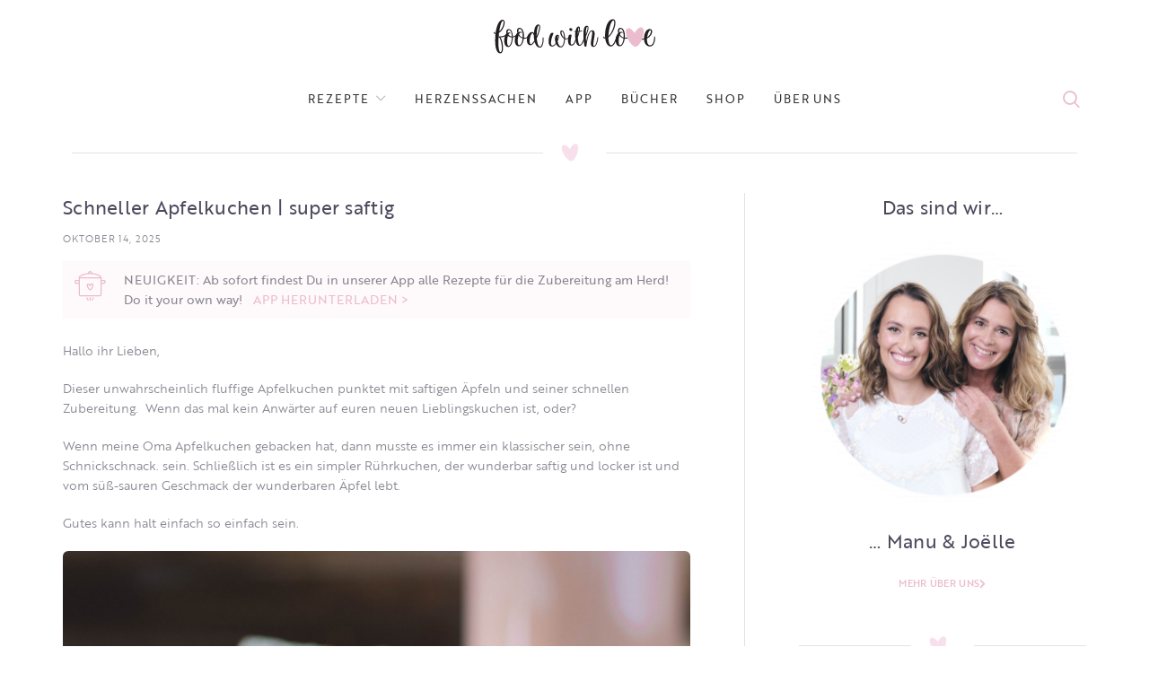

--- FILE ---
content_type: text/html; charset=UTF-8
request_url: https://www.foodwithlove.de/schneller-apfelkuchen-super-saftig.html
body_size: 40683
content:
<!DOCTYPE html>
<html lang="de">
<head>
	<meta charset="UTF-8">
	<meta name="viewport" content="width=device-width, initial-scale=1.0, maximum-scale=1.0, user-scalable=no">
	<link rel="profile" href="http://gmpg.org/xfn/11">
	<link rel="pingback" href="https://www.foodwithlove.de/xmlrpc.php">
	<script defer src="https://cdns.symplr.de/foodwithlove.de/foodwithlove.js"></script>
<script>
    function analyticsStart() {
        window.dataLayer = window.dataLayer || [];
     function gtag(){dataLayer.push(arguments);}
     gtag('js', new Date());
     gtag('config', 'UA-101154518-1');

        var ga = document.createElement('script');
                ga.type = 'text/javascript';
                ga.async = true;
                ga.src = 'https://www.googletagmanager.com/gtag/js?id=UA-101154518-1';
                document.head.appendChild(ga);
    }
</script>
			<script>window.MSInputMethodContext && document.documentMode && document.write('<script src="https://www.foodwithlove.de/wp-content/themes/woodmart/js/libs/ie11CustomProperties.min.js"><\/script>');</script>
		<title>Schneller Apfelkuchen | super saftig &#8211; food with love</title>
<style>
#wpadminbar #wp-admin-bar-wccp_free_top_button .ab-icon:before {
	content: "\f160";
	color: #02CA02;
	top: 3px;
}
#wpadminbar #wp-admin-bar-wccp_free_top_button .ab-icon {
	transform: rotate(45deg);
}
</style>
<meta name='robots' content='max-image-preview:large' />
	<style>img:is([sizes="auto" i], [sizes^="auto," i]) { contain-intrinsic-size: 3000px 1500px }</style>
	<link rel='dns-prefetch' href='//www.foodwithlove.de' />
<link rel='dns-prefetch' href='//use.typekit.net' />

<link rel="alternate" type="application/rss+xml" title="food with love &raquo; Feed" href="https://www.foodwithlove.de/feed" />
<link rel="alternate" type="application/rss+xml" title="food with love &raquo; Kommentar-Feed" href="https://www.foodwithlove.de/comments/feed" />
<link rel="alternate" type="application/rss+xml" title="food with love &raquo; Kommentar-Feed zu Schneller Apfelkuchen | super saftig" href="https://www.foodwithlove.de/schneller-apfelkuchen-super-saftig.html/feed" />
<!-- www.foodwithlove.de is managing ads with Advanced Ads 2.0.13 – https://wpadvancedads.com/ --><script id="foodw-ready">
			window.advanced_ads_ready=function(e,a){a=a||"complete";var d=function(e){return"interactive"===a?"loading"!==e:"complete"===e};d(document.readyState)?e():document.addEventListener("readystatechange",(function(a){d(a.target.readyState)&&e()}),{once:"interactive"===a})},window.advanced_ads_ready_queue=window.advanced_ads_ready_queue||[];		</script>
		<link rel='stylesheet' id='sbi_styles-css' href='https://www.foodwithlove.de/wp-content/plugins/instagram-feed/css/sbi-styles.min.css?ver=6.9.1' type='text/css' media='all' />
<link rel='stylesheet' id='wp-block-library-css' href='https://www.foodwithlove.de/wp-includes/css/dist/block-library/style.min.css?ver=6.8.3' type='text/css' media='all' />
<style id='classic-theme-styles-inline-css' type='text/css'>
/*! This file is auto-generated */
.wp-block-button__link{color:#fff;background-color:#32373c;border-radius:9999px;box-shadow:none;text-decoration:none;padding:calc(.667em + 2px) calc(1.333em + 2px);font-size:1.125em}.wp-block-file__button{background:#32373c;color:#fff;text-decoration:none}
</style>
<style id='safe-svg-svg-icon-style-inline-css' type='text/css'>
.safe-svg-cover{text-align:center}.safe-svg-cover .safe-svg-inside{display:inline-block;max-width:100%}.safe-svg-cover svg{fill:currentColor;height:100%;max-height:100%;max-width:100%;width:100%}

</style>
<link rel='stylesheet' id='quads-style-css-css' href='https://www.foodwithlove.de/wp-content/plugins/quick-adsense-reloaded/includes/gutenberg/dist/blocks.style.build.css?ver=2.0.94.1' type='text/css' media='all' />
<style id='global-styles-inline-css' type='text/css'>
:root{--wp--preset--aspect-ratio--square: 1;--wp--preset--aspect-ratio--4-3: 4/3;--wp--preset--aspect-ratio--3-4: 3/4;--wp--preset--aspect-ratio--3-2: 3/2;--wp--preset--aspect-ratio--2-3: 2/3;--wp--preset--aspect-ratio--16-9: 16/9;--wp--preset--aspect-ratio--9-16: 9/16;--wp--preset--color--black: #000000;--wp--preset--color--cyan-bluish-gray: #abb8c3;--wp--preset--color--white: #ffffff;--wp--preset--color--pale-pink: #f78da7;--wp--preset--color--vivid-red: #cf2e2e;--wp--preset--color--luminous-vivid-orange: #ff6900;--wp--preset--color--luminous-vivid-amber: #fcb900;--wp--preset--color--light-green-cyan: #7bdcb5;--wp--preset--color--vivid-green-cyan: #00d084;--wp--preset--color--pale-cyan-blue: #8ed1fc;--wp--preset--color--vivid-cyan-blue: #0693e3;--wp--preset--color--vivid-purple: #9b51e0;--wp--preset--gradient--vivid-cyan-blue-to-vivid-purple: linear-gradient(135deg,rgba(6,147,227,1) 0%,rgb(155,81,224) 100%);--wp--preset--gradient--light-green-cyan-to-vivid-green-cyan: linear-gradient(135deg,rgb(122,220,180) 0%,rgb(0,208,130) 100%);--wp--preset--gradient--luminous-vivid-amber-to-luminous-vivid-orange: linear-gradient(135deg,rgba(252,185,0,1) 0%,rgba(255,105,0,1) 100%);--wp--preset--gradient--luminous-vivid-orange-to-vivid-red: linear-gradient(135deg,rgba(255,105,0,1) 0%,rgb(207,46,46) 100%);--wp--preset--gradient--very-light-gray-to-cyan-bluish-gray: linear-gradient(135deg,rgb(238,238,238) 0%,rgb(169,184,195) 100%);--wp--preset--gradient--cool-to-warm-spectrum: linear-gradient(135deg,rgb(74,234,220) 0%,rgb(151,120,209) 20%,rgb(207,42,186) 40%,rgb(238,44,130) 60%,rgb(251,105,98) 80%,rgb(254,248,76) 100%);--wp--preset--gradient--blush-light-purple: linear-gradient(135deg,rgb(255,206,236) 0%,rgb(152,150,240) 100%);--wp--preset--gradient--blush-bordeaux: linear-gradient(135deg,rgb(254,205,165) 0%,rgb(254,45,45) 50%,rgb(107,0,62) 100%);--wp--preset--gradient--luminous-dusk: linear-gradient(135deg,rgb(255,203,112) 0%,rgb(199,81,192) 50%,rgb(65,88,208) 100%);--wp--preset--gradient--pale-ocean: linear-gradient(135deg,rgb(255,245,203) 0%,rgb(182,227,212) 50%,rgb(51,167,181) 100%);--wp--preset--gradient--electric-grass: linear-gradient(135deg,rgb(202,248,128) 0%,rgb(113,206,126) 100%);--wp--preset--gradient--midnight: linear-gradient(135deg,rgb(2,3,129) 0%,rgb(40,116,252) 100%);--wp--preset--font-size--small: 13px;--wp--preset--font-size--medium: 20px;--wp--preset--font-size--large: 36px;--wp--preset--font-size--x-large: 42px;--wp--preset--spacing--20: 0.44rem;--wp--preset--spacing--30: 0.67rem;--wp--preset--spacing--40: 1rem;--wp--preset--spacing--50: 1.5rem;--wp--preset--spacing--60: 2.25rem;--wp--preset--spacing--70: 3.38rem;--wp--preset--spacing--80: 5.06rem;--wp--preset--shadow--natural: 6px 6px 9px rgba(0, 0, 0, 0.2);--wp--preset--shadow--deep: 12px 12px 50px rgba(0, 0, 0, 0.4);--wp--preset--shadow--sharp: 6px 6px 0px rgba(0, 0, 0, 0.2);--wp--preset--shadow--outlined: 6px 6px 0px -3px rgba(255, 255, 255, 1), 6px 6px rgba(0, 0, 0, 1);--wp--preset--shadow--crisp: 6px 6px 0px rgba(0, 0, 0, 1);}:where(.is-layout-flex){gap: 0.5em;}:where(.is-layout-grid){gap: 0.5em;}body .is-layout-flex{display: flex;}.is-layout-flex{flex-wrap: wrap;align-items: center;}.is-layout-flex > :is(*, div){margin: 0;}body .is-layout-grid{display: grid;}.is-layout-grid > :is(*, div){margin: 0;}:where(.wp-block-columns.is-layout-flex){gap: 2em;}:where(.wp-block-columns.is-layout-grid){gap: 2em;}:where(.wp-block-post-template.is-layout-flex){gap: 1.25em;}:where(.wp-block-post-template.is-layout-grid){gap: 1.25em;}.has-black-color{color: var(--wp--preset--color--black) !important;}.has-cyan-bluish-gray-color{color: var(--wp--preset--color--cyan-bluish-gray) !important;}.has-white-color{color: var(--wp--preset--color--white) !important;}.has-pale-pink-color{color: var(--wp--preset--color--pale-pink) !important;}.has-vivid-red-color{color: var(--wp--preset--color--vivid-red) !important;}.has-luminous-vivid-orange-color{color: var(--wp--preset--color--luminous-vivid-orange) !important;}.has-luminous-vivid-amber-color{color: var(--wp--preset--color--luminous-vivid-amber) !important;}.has-light-green-cyan-color{color: var(--wp--preset--color--light-green-cyan) !important;}.has-vivid-green-cyan-color{color: var(--wp--preset--color--vivid-green-cyan) !important;}.has-pale-cyan-blue-color{color: var(--wp--preset--color--pale-cyan-blue) !important;}.has-vivid-cyan-blue-color{color: var(--wp--preset--color--vivid-cyan-blue) !important;}.has-vivid-purple-color{color: var(--wp--preset--color--vivid-purple) !important;}.has-black-background-color{background-color: var(--wp--preset--color--black) !important;}.has-cyan-bluish-gray-background-color{background-color: var(--wp--preset--color--cyan-bluish-gray) !important;}.has-white-background-color{background-color: var(--wp--preset--color--white) !important;}.has-pale-pink-background-color{background-color: var(--wp--preset--color--pale-pink) !important;}.has-vivid-red-background-color{background-color: var(--wp--preset--color--vivid-red) !important;}.has-luminous-vivid-orange-background-color{background-color: var(--wp--preset--color--luminous-vivid-orange) !important;}.has-luminous-vivid-amber-background-color{background-color: var(--wp--preset--color--luminous-vivid-amber) !important;}.has-light-green-cyan-background-color{background-color: var(--wp--preset--color--light-green-cyan) !important;}.has-vivid-green-cyan-background-color{background-color: var(--wp--preset--color--vivid-green-cyan) !important;}.has-pale-cyan-blue-background-color{background-color: var(--wp--preset--color--pale-cyan-blue) !important;}.has-vivid-cyan-blue-background-color{background-color: var(--wp--preset--color--vivid-cyan-blue) !important;}.has-vivid-purple-background-color{background-color: var(--wp--preset--color--vivid-purple) !important;}.has-black-border-color{border-color: var(--wp--preset--color--black) !important;}.has-cyan-bluish-gray-border-color{border-color: var(--wp--preset--color--cyan-bluish-gray) !important;}.has-white-border-color{border-color: var(--wp--preset--color--white) !important;}.has-pale-pink-border-color{border-color: var(--wp--preset--color--pale-pink) !important;}.has-vivid-red-border-color{border-color: var(--wp--preset--color--vivid-red) !important;}.has-luminous-vivid-orange-border-color{border-color: var(--wp--preset--color--luminous-vivid-orange) !important;}.has-luminous-vivid-amber-border-color{border-color: var(--wp--preset--color--luminous-vivid-amber) !important;}.has-light-green-cyan-border-color{border-color: var(--wp--preset--color--light-green-cyan) !important;}.has-vivid-green-cyan-border-color{border-color: var(--wp--preset--color--vivid-green-cyan) !important;}.has-pale-cyan-blue-border-color{border-color: var(--wp--preset--color--pale-cyan-blue) !important;}.has-vivid-cyan-blue-border-color{border-color: var(--wp--preset--color--vivid-cyan-blue) !important;}.has-vivid-purple-border-color{border-color: var(--wp--preset--color--vivid-purple) !important;}.has-vivid-cyan-blue-to-vivid-purple-gradient-background{background: var(--wp--preset--gradient--vivid-cyan-blue-to-vivid-purple) !important;}.has-light-green-cyan-to-vivid-green-cyan-gradient-background{background: var(--wp--preset--gradient--light-green-cyan-to-vivid-green-cyan) !important;}.has-luminous-vivid-amber-to-luminous-vivid-orange-gradient-background{background: var(--wp--preset--gradient--luminous-vivid-amber-to-luminous-vivid-orange) !important;}.has-luminous-vivid-orange-to-vivid-red-gradient-background{background: var(--wp--preset--gradient--luminous-vivid-orange-to-vivid-red) !important;}.has-very-light-gray-to-cyan-bluish-gray-gradient-background{background: var(--wp--preset--gradient--very-light-gray-to-cyan-bluish-gray) !important;}.has-cool-to-warm-spectrum-gradient-background{background: var(--wp--preset--gradient--cool-to-warm-spectrum) !important;}.has-blush-light-purple-gradient-background{background: var(--wp--preset--gradient--blush-light-purple) !important;}.has-blush-bordeaux-gradient-background{background: var(--wp--preset--gradient--blush-bordeaux) !important;}.has-luminous-dusk-gradient-background{background: var(--wp--preset--gradient--luminous-dusk) !important;}.has-pale-ocean-gradient-background{background: var(--wp--preset--gradient--pale-ocean) !important;}.has-electric-grass-gradient-background{background: var(--wp--preset--gradient--electric-grass) !important;}.has-midnight-gradient-background{background: var(--wp--preset--gradient--midnight) !important;}.has-small-font-size{font-size: var(--wp--preset--font-size--small) !important;}.has-medium-font-size{font-size: var(--wp--preset--font-size--medium) !important;}.has-large-font-size{font-size: var(--wp--preset--font-size--large) !important;}.has-x-large-font-size{font-size: var(--wp--preset--font-size--x-large) !important;}
:where(.wp-block-post-template.is-layout-flex){gap: 1.25em;}:where(.wp-block-post-template.is-layout-grid){gap: 1.25em;}
:where(.wp-block-columns.is-layout-flex){gap: 2em;}:where(.wp-block-columns.is-layout-grid){gap: 2em;}
:root :where(.wp-block-pullquote){font-size: 1.5em;line-height: 1.6;}
</style>
<link rel='stylesheet' id='custom-typekit-css-css' href='https://use.typekit.net/ynj0ssf.css?ver=2.1.0' type='text/css' media='all' />
<link rel='stylesheet' id='rs-plugin-settings-css' href='//www.foodwithlove.de/wp-content/uploads/omgf/plugins/revslider/public/assets/css/rs6.css?ver=1725886072&cached=1' type='text/css' media='all' />
<style id='rs-plugin-settings-inline-css' type='text/css'>
#rs-demo-id {}
</style>
<link rel='stylesheet' id='secure-copy-content-protection-public-css' href='https://www.foodwithlove.de/wp-content/plugins/secure-copy-content-protection/public/css/secure-copy-content-protection-public.css?ver=4.8.6' type='text/css' media='all' />
<link rel='stylesheet' id='elementor-frontend-css' href='https://www.foodwithlove.de/wp-content/uploads/elementor/css/custom-frontend.min.css?ver=1752526469' type='text/css' media='all' />
<link rel='stylesheet' id='widget-heading-css' href='https://www.foodwithlove.de/wp-content/plugins/elementor/assets/css/widget-heading.min.css?ver=3.30.2' type='text/css' media='all' />
<link rel='stylesheet' id='widget-icon-list-css' href='https://www.foodwithlove.de/wp-content/uploads/elementor/css/custom-widget-icon-list.min.css?ver=1752526469' type='text/css' media='all' />
<link rel='stylesheet' id='widget-social-icons-css' href='https://www.foodwithlove.de/wp-content/plugins/elementor/assets/css/widget-social-icons.min.css?ver=3.30.2' type='text/css' media='all' />
<link rel='stylesheet' id='e-apple-webkit-css' href='https://www.foodwithlove.de/wp-content/uploads/elementor/css/custom-apple-webkit.min.css?ver=1752526469' type='text/css' media='all' />
<link rel='stylesheet' id='widget-post-info-css' href='https://www.foodwithlove.de/wp-content/plugins/elementor-pro/assets/css/widget-post-info.min.css?ver=3.30.0' type='text/css' media='all' />
<link rel='stylesheet' id='elementor-icons-shared-0-css' href='https://www.foodwithlove.de/wp-content/plugins/elementor/assets/lib/font-awesome/css/fontawesome.min.css?ver=5.15.3' type='text/css' media='all' />
<link rel='stylesheet' id='elementor-icons-fa-regular-css' href='//www.foodwithlove.de/wp-content/uploads/omgf/plugins/elementor/assets/lib/font-awesome/css/regular.min.css?ver=1725876745&cached=1' type='text/css' media='all' />
<link rel='stylesheet' id='elementor-icons-fa-solid-css' href='//www.foodwithlove.de/wp-content/uploads/omgf/plugins/elementor/assets/lib/font-awesome/css/solid.min.css?ver=1725886072&cached=1' type='text/css' media='all' />
<link rel='stylesheet' id='elementor-icons-css' href='//www.foodwithlove.de/wp-content/uploads/omgf/plugins/elementor/assets/lib/eicons/css/elementor-icons.min.css?ver=1725886072&cached=1' type='text/css' media='all' />
<link rel='stylesheet' id='elementor-post-48277-css' href='https://www.foodwithlove.de/wp-content/uploads/elementor/css/post-48277.css?ver=1752526469' type='text/css' media='all' />
<link rel='stylesheet' id='font-awesome-5-all-css' href='//www.foodwithlove.de/wp-content/uploads/omgf/plugins/elementor/assets/lib/font-awesome/css/all.min.css?ver=1734784928&cached=1' type='text/css' media='all' />
<link rel='stylesheet' id='font-awesome-4-shim-css' href='https://www.foodwithlove.de/wp-content/plugins/elementor/assets/lib/font-awesome/css/v4-shims.min.css?ver=3.30.2' type='text/css' media='all' />
<link rel='stylesheet' id='sbistyles-css' href='https://www.foodwithlove.de/wp-content/plugins/instagram-feed/css/sbi-styles.min.css?ver=6.9.1' type='text/css' media='all' />
<link rel='stylesheet' id='widget-spacer-css' href='https://www.foodwithlove.de/wp-content/plugins/elementor/assets/css/widget-spacer.min.css?ver=3.30.2' type='text/css' media='all' />
<link rel='stylesheet' id='widget-image-css' href='https://www.foodwithlove.de/wp-content/plugins/elementor/assets/css/widget-image.min.css?ver=3.30.2' type='text/css' media='all' />
<link rel='stylesheet' id='elementor-post-48512-css' href='https://www.foodwithlove.de/wp-content/uploads/elementor/css/post-48512.css?ver=1754917486' type='text/css' media='all' />
<link rel='stylesheet' id='elementor-post-48396-css' href='https://www.foodwithlove.de/wp-content/uploads/elementor/css/post-48396.css?ver=1752526469' type='text/css' media='all' />
<link rel='stylesheet' id='recent-posts-widget-with-thumbnails-public-style-css' href='https://www.foodwithlove.de/wp-content/plugins/recent-posts-widget-with-thumbnails/public.css?ver=7.1.1' type='text/css' media='all' />
<link rel='stylesheet' id='simple-social-icons-font-css' href='https://www.foodwithlove.de/wp-content/plugins/simple-social-icons/css/style.css?ver=3.0.2' type='text/css' media='all' />
<link rel='stylesheet' id='bootstrap-css' href='https://www.foodwithlove.de/wp-content/themes/woodmart/css/bootstrap.min.css?ver=6.0.4' type='text/css' media='all' />
<link rel='stylesheet' id='woodmart-style-css' href='https://www.foodwithlove.de/wp-content/themes/woodmart/css/parts/base.min.css?ver=6.0.4' type='text/css' media='all' />
<link rel='stylesheet' id='wd-blog-base-css' href='https://www.foodwithlove.de/wp-content/themes/woodmart/css/parts/blog-base.min.css?ver=6.0.4' type='text/css' media='all' />
<link rel='stylesheet' id='wd-wp-gutenberg-css' href='https://www.foodwithlove.de/wp-content/themes/woodmart/css/parts/wp-gutenberg.min.css?ver=6.0.4' type='text/css' media='all' />
<link rel='stylesheet' id='wd-wpcf7-css' href='https://www.foodwithlove.de/wp-content/themes/woodmart/css/parts/int-wpcf7.min.css?ver=6.0.4' type='text/css' media='all' />
<link rel='stylesheet' id='wd-revolution-slider-css' href='https://www.foodwithlove.de/wp-content/themes/woodmart/css/parts/int-revolution-slider.min.css?ver=6.0.4' type='text/css' media='all' />
<link rel='stylesheet' id='wd-elementor-base-css' href='https://www.foodwithlove.de/wp-content/themes/woodmart/css/parts/int-elementor-base.min.css?ver=6.0.4' type='text/css' media='all' />
<link rel='stylesheet' id='wd-elementor-pro-base-css' href='https://www.foodwithlove.de/wp-content/themes/woodmart/css/parts/int-elementor-pro.min.css?ver=6.0.4' type='text/css' media='all' />
<link rel='stylesheet' id='wd-notices-fixed-css' href='https://www.foodwithlove.de/wp-content/themes/woodmart/css/parts/mod-notices-fixed.min.css?ver=6.0.4' type='text/css' media='all' />
<link rel='stylesheet' id='child-style-css' href='https://www.foodwithlove.de/wp-content/themes/woodmart-child/style.css?ver=6.0.4' type='text/css' media='all' />
<link rel='stylesheet' id='wd-section-title-css' href='https://www.foodwithlove.de/wp-content/themes/woodmart/css/parts/el-section-title.min.css?ver=6.0.4' type='text/css' media='all' />
<link rel='stylesheet' id='wd-info-box-css' href='https://www.foodwithlove.de/wp-content/themes/woodmart/css/parts/el-info-box.min.css?ver=6.0.4' type='text/css' media='all' />
<link rel='stylesheet' id='wd-scroll-top-css' href='https://www.foodwithlove.de/wp-content/themes/woodmart/css/parts/opt-scrolltotop.min.css?ver=6.0.4' type='text/css' media='all' />
<link rel='stylesheet' id='xts-style-theme_settings_default-css' href='//www.foodwithlove.de/wp-content/uploads/omgf/uploads/2024/12/xts-theme_settings_default-1734789771.css?ver=1734789772&cached=1' type='text/css' media='all' />
<link rel='stylesheet' id='xts-google-fonts-css' href='//www.foodwithlove.de/wp-content/uploads/omgf/xts-google-fonts/xts-google-fonts.css?ver=1657660566' type='text/css' media='all' />
<link rel='stylesheet' id='elementor-icons-fa-brands-css' href='//www.foodwithlove.de/wp-content/uploads/omgf/plugins/elementor/assets/lib/font-awesome/css/brands.min.css?ver=1725886072&cached=1' type='text/css' media='all' />
<script type="text/javascript" src="https://www.foodwithlove.de/wp-includes/js/jquery/jquery.min.js?ver=3.7.1" id="jquery-core-js"></script>
<script type="text/javascript" src="https://www.foodwithlove.de/wp-includes/js/jquery/jquery-migrate.min.js?ver=3.4.1" id="jquery-migrate-js"></script>
<script type="text/javascript" src="https://www.foodwithlove.de/wp-content/plugins/revslider/public/assets/js/rbtools.min.js?ver=6.4.8" id="tp-tools-js"></script>
<script type="text/javascript" src="https://www.foodwithlove.de/wp-content/plugins/revslider/public/assets/js/rs6.min.js?ver=6.4.11" id="revmin-js"></script>
<script type="text/javascript" src="https://www.foodwithlove.de/wp-content/plugins/elementor/assets/lib/font-awesome/js/v4-shims.min.js?ver=3.30.2" id="font-awesome-4-shim-js"></script>
<script type="text/javascript" src="https://www.foodwithlove.de/wp-content/themes/woodmart/js/libs/device.js?ver=6.0.4" id="wd-device-library-js"></script>
<link rel="https://api.w.org/" href="https://www.foodwithlove.de/wp-json/" /><link rel="alternate" title="JSON" type="application/json" href="https://www.foodwithlove.de/wp-json/wp/v2/posts/63210" /><link rel="EditURI" type="application/rsd+xml" title="RSD" href="https://www.foodwithlove.de/xmlrpc.php?rsd" />
<meta name="generator" content="WordPress 6.8.3" />
<link rel="canonical" href="https://www.foodwithlove.de/schneller-apfelkuchen-super-saftig.html" />
<link rel='shortlink' href='https://www.foodwithlove.de/?p=63210' />
<link rel="alternate" title="oEmbed (JSON)" type="application/json+oembed" href="https://www.foodwithlove.de/wp-json/oembed/1.0/embed?url=https%3A%2F%2Fwww.foodwithlove.de%2Fschneller-apfelkuchen-super-saftig.html" />
<link rel="alternate" title="oEmbed (XML)" type="text/xml+oembed" href="https://www.foodwithlove.de/wp-json/oembed/1.0/embed?url=https%3A%2F%2Fwww.foodwithlove.de%2Fschneller-apfelkuchen-super-saftig.html&#038;format=xml" />
		<script type="text/javascript" async defer data-pin-color=""  data-pin-height="28"  data-pin-hover="true"
			src="https://www.foodwithlove.de/wp-content/plugins/pinterest-pin-it-button-on-image-hover-and-post/js/pinit.js"></script>
		        <style type="text/css" id="pf-main-css">
            
				@media screen {
					.printfriendly {
						z-index: 1000; position: relative
					}
					.printfriendly a, .printfriendly a:link, .printfriendly a:visited, .printfriendly a:hover, .printfriendly a:active {
						font-weight: 600;
						cursor: pointer;
						text-decoration: none;
						border: none;
						-webkit-box-shadow: none;
						-moz-box-shadow: none;
						box-shadow: none;
						outline:none;
						font-size: 14px !important;
						color: #ed0eb2 !important;
					}
					.printfriendly.pf-alignleft {
						float: left;
					}
					.printfriendly.pf-alignright {
						float: right;
					}
					.printfriendly.pf-aligncenter {
						justify-content: center;
						display: flex; align-items: center;
					}
				}

				.pf-button-img {
					border: none;
					-webkit-box-shadow: none;
					-moz-box-shadow: none;
					box-shadow: none;
					padding: 0;
					margin: 0;
					display: inline;
					vertical-align: middle;
				}

				img.pf-button-img + .pf-button-text {
					margin-left: 6px;
				}

				@media print {
					.printfriendly {
						display: none;
					}
				}
				        </style>

            
        <style type="text/css" id="pf-excerpt-styles">
          .pf-button.pf-button-excerpt {
              display: none;
           }
        </style>

                
    <script type="text/javascript">
        var ajaxurl = 'https://www.foodwithlove.de/wp-admin/admin-ajax.php';
    </script>
<script>document.cookie = 'quads_browser_width='+screen.width;</script><meta name="theme-color" content="">			
					<meta name="generator" content="Elementor 3.30.2; features: additional_custom_breakpoints; settings: css_print_method-external, google_font-enabled, font_display-auto">
			<style>
				.e-con.e-parent:nth-of-type(n+4):not(.e-lazyloaded):not(.e-no-lazyload),
				.e-con.e-parent:nth-of-type(n+4):not(.e-lazyloaded):not(.e-no-lazyload) * {
					background-image: none !important;
				}
				@media screen and (max-height: 1024px) {
					.e-con.e-parent:nth-of-type(n+3):not(.e-lazyloaded):not(.e-no-lazyload),
					.e-con.e-parent:nth-of-type(n+3):not(.e-lazyloaded):not(.e-no-lazyload) * {
						background-image: none !important;
					}
				}
				@media screen and (max-height: 640px) {
					.e-con.e-parent:nth-of-type(n+2):not(.e-lazyloaded):not(.e-no-lazyload),
					.e-con.e-parent:nth-of-type(n+2):not(.e-lazyloaded):not(.e-no-lazyload) * {
						background-image: none !important;
					}
				}
			</style>
			<meta name="generator" content="Powered by Slider Revolution 6.4.11 - responsive, Mobile-Friendly Slider Plugin for WordPress with comfortable drag and drop interface." />
<link rel="icon" href="https://www.foodwithlove.de/wp-content/uploads/2021/05/logo_fwl_round.svg" sizes="32x32" />
<link rel="icon" href="https://www.foodwithlove.de/wp-content/uploads/2021/05/logo_fwl_round.svg" sizes="192x192" />
<link rel="apple-touch-icon" href="https://www.foodwithlove.de/wp-content/uploads/2021/05/logo_fwl_round.svg" />
<meta name="msapplication-TileImage" content="https://www.foodwithlove.de/wp-content/uploads/2021/05/logo_fwl_round.svg" />
<script type="text/javascript">function setREVStartSize(e){
			//window.requestAnimationFrame(function() {				 
				window.RSIW = window.RSIW===undefined ? window.innerWidth : window.RSIW;	
				window.RSIH = window.RSIH===undefined ? window.innerHeight : window.RSIH;	
				try {								
					var pw = document.getElementById(e.c).parentNode.offsetWidth,
						newh;
					pw = pw===0 || isNaN(pw) ? window.RSIW : pw;
					e.tabw = e.tabw===undefined ? 0 : parseInt(e.tabw);
					e.thumbw = e.thumbw===undefined ? 0 : parseInt(e.thumbw);
					e.tabh = e.tabh===undefined ? 0 : parseInt(e.tabh);
					e.thumbh = e.thumbh===undefined ? 0 : parseInt(e.thumbh);
					e.tabhide = e.tabhide===undefined ? 0 : parseInt(e.tabhide);
					e.thumbhide = e.thumbhide===undefined ? 0 : parseInt(e.thumbhide);
					e.mh = e.mh===undefined || e.mh=="" || e.mh==="auto" ? 0 : parseInt(e.mh,0);		
					if(e.layout==="fullscreen" || e.l==="fullscreen") 						
						newh = Math.max(e.mh,window.RSIH);					
					else{					
						e.gw = Array.isArray(e.gw) ? e.gw : [e.gw];
						for (var i in e.rl) if (e.gw[i]===undefined || e.gw[i]===0) e.gw[i] = e.gw[i-1];					
						e.gh = e.el===undefined || e.el==="" || (Array.isArray(e.el) && e.el.length==0)? e.gh : e.el;
						e.gh = Array.isArray(e.gh) ? e.gh : [e.gh];
						for (var i in e.rl) if (e.gh[i]===undefined || e.gh[i]===0) e.gh[i] = e.gh[i-1];
											
						var nl = new Array(e.rl.length),
							ix = 0,						
							sl;					
						e.tabw = e.tabhide>=pw ? 0 : e.tabw;
						e.thumbw = e.thumbhide>=pw ? 0 : e.thumbw;
						e.tabh = e.tabhide>=pw ? 0 : e.tabh;
						e.thumbh = e.thumbhide>=pw ? 0 : e.thumbh;					
						for (var i in e.rl) nl[i] = e.rl[i]<window.RSIW ? 0 : e.rl[i];
						sl = nl[0];									
						for (var i in nl) if (sl>nl[i] && nl[i]>0) { sl = nl[i]; ix=i;}															
						var m = pw>(e.gw[ix]+e.tabw+e.thumbw) ? 1 : (pw-(e.tabw+e.thumbw)) / (e.gw[ix]);					
						newh =  (e.gh[ix] * m) + (e.tabh + e.thumbh);
					}				
					if(window.rs_init_css===undefined) window.rs_init_css = document.head.appendChild(document.createElement("style"));					
					document.getElementById(e.c).height = newh+"px";
					window.rs_init_css.innerHTML += "#"+e.c+"_wrapper { height: "+newh+"px }";				
				} catch(e){
					console.log("Failure at Presize of Slider:" + e)
				}					   
			//});
		  };</script>
		<style type="text/css" id="wp-custom-css">
			.blog-design-masonry.has-post-thumbnail .post-date {
    display: none;
}

.meta-categories-wrapp {
		display: none;
}

.woodmart-search-full-screen .searchform input[type="text"] 
{
	font-size: 30px;
}

body .woodmart-search-full-screen {
    display: block !important;
}


body, .font-text, .menu-item-register .create-account-link, .menu-label, .widgetarea-mobile .widget_currency_sel_widget .widget-title, .widgetarea-mobile .widget_icl_lang_sel_widget .widget-title, .wpb-js-composer .vc_tta.vc_general.vc_tta-style-classic.vc_tta-accordion .vc_tta-panel-title, .woodmart-more-desc table th, .woocommerce-product-details__short-description table th, .product-image-summary .shop_attributes th{
		   font-family: "brother-1816", Sans-serif;
}

.main-nav-style, .menu-opener, .categories-menu-dropdown .item-level-0 > a, .wd-tools-element .wd-tools-text, .main-nav .item-level-0 > a, .whb-secondary-menu .item-level-0 > a, .full-screen-nav .item-level-0 > a, .wd-tools-element .wd-tools-count, .woodmart-cart-design-2 .woodmart-cart-number, .woodmart-cart-design-5 .woodmart-cart-number{
		
	   font-family: "brother-1816", Sans-serif;
	color:rgba(31,29,51,0.8) !important;
}



.wd-nav-main>li>a, .wd-nav-secondary>li>a{
	 font-family: "brother-1816", Sans-serif !important;
}

.navigation-style-bordered .menu-mega-dropdown .color-scheme-dark .sub-sub-menu li a, .navigation-style-default .menu-mega-dropdown .color-scheme-dark .sub-sub-menu li a, .navigation-style-separated .menu-mega-dropdown .color-scheme-dark .sub-sub-menu li a, .vertical-navigation .menu-mega-dropdown .sub-sub-menu li a {
    color: #878791;
}

.footer-sidebar {
    padding-top: 0;
    padding-bottom: 0;
}
.footer-column {
    margin-bottom: 0;
}

.promo-banner {
    border-radius: 4px !important;
}

.owl-nav>div[class*=next]:after, .wrap-loading-arrow>div[class*=next]:after ,
.owl-nav>div[class*=prev]:after, .wrap-loading-arrow>div[class*=prev]:after{
    color: #EBBCCE;
}

.blog-post-loop .entry-title, .post-single-page .entry-title, .single-post-navigation .post-title, .portfolio-entry .entry-title, td.product-name a, .category-grid-item .category-title, .product_title, .autocomplete-suggestion .suggestion-title, .widget_recent_entries ul li a, .widget_recent_comments ul li > a, .woodmart-recent-posts .entry-title a, .woodmart-menu-price .menu-price-title, .product-title, .product-grid-item .product-title, .group_table td.label a , .blog-design-masonry .post-title{
    font-weight: 400 !important;
    color: rgba(31,29,51,0.8) !important;
    font-family: "brother-1816", Sans-serif !important;
    font-size: 16px !important;
    font-weight: 400 !important;
    line-height: 21px !important;
    letter-spacing: .2px !important;
	    margin-bottom: 12px !important;
}

.entry-content {
	    color: #878791 !important;
    font-family: "brother-1816", Sans-serif !important;
    font-size: 14px !important;
    line-height: 20px !important;
	    margin-bottom: 10px !important;
}
.search-button .search-button-icon:before {
    color: #EBBCCE !important;
	    font-weight: 300 !important;
}


.hovered-social-icons {
    display: none;
}



body .woodmart-search-full-screen {
 display: flex;
}
.woodmart-search-full-screen .woodmart-scroll .woodmart-scroll-content::-webkit-scrollbar {
  display: block;
}
.woodmart-search-full-screen .woodmart-scroll ::-webkit-scrollbar, .woodmart-search-full-screen .woodmart-sidebar-scroll ::-webkit-scrollbar {
  width: 3px;
}
.woodmart-search-full-screen .woodmart-scroll ::-webkit-scrollbar-track, .woodmart-search-full-screen .woodmart-sidebar-scroll ::-webkit-scrollbar-track {
  background-color: rgba(0, 0, 0, .15);
}
.woodmart-search-full-screen .woodmart-scroll ::-webkit-scrollbar-thumb, .woodmart-search-full-screen .woodmart-sidebar-scroll ::-webkit-scrollbar-thumb {
  background-color: rgba(0, 0, 0, .25);
}


.heart_div span.woodmart-title-container.title:after {
    content: "";
    width: 30px;
    height: 30px;
    background-image: url(/wp-content/uploads/2021/06/heart.svg);
    display: inline-block;
    background-repeat: no-repeat;
    position: relative;
    top: 7px;
}


.home .whb-header-bottom {
	display: none !important;
}


.post-img-wrapp , #sb_instagram .sbi_item:not(.sbi_transition) .sbi_photo{
    border-radius: 6px;
}

#sb_instagram .sbi_photo_wrap {
    overflow: hidden;
    border-radius: 6px !important;
}


.post-image-mask{
	display: none !important;
}

.form-submit{
	text-align: center;
}

#commentform label {
	display: none;
}

.comment-form-cookies-consent label{
	display: inline !important;
}

.comment-form .submit {
	border-radius: 4px;
}

.akismet_comment_form_privacy_notice a {
	    color: #EBBCCE;
}

.wd-btn-arrow[class*="prev"] {
    padding-right: 2px;
    -webkit-transform: translateX(-30px) !important;
    transform: translateX(-30px) !important;
}
.wd-btn-arrow[class*="next"] {
    padding-left: 2px;
    -webkit-transform: translateX(30px) !important;
    transform: translateX(30px) !important;
}

.elementor-widget-theme-archive-title .elementor-heading-title{
	font-weight: 400 !important;
}

.elementor-widget-theme-post-content img {
	border-radius: 6px !important;
}

.comments-area .comments-title, .comments-area .comment-reply-title {
    text-transform: inherit;
    font-size: 22px;
}

#sb_instagram.sbi_medium .sbi_type_carousel .sbi_photo_wrap .fa-clone {
    right: 8px;
    top: 8px;
    display: none !important;
}

.whb-header {
    margin-bottom: 15px;
}


.home .whb-header {
    margin-bottom: 30px !important;
}

@media (max-width:600px){
	.home .whb-header {
    margin-bottom: 50px !important;
}
	.whb-header {
    margin-bottom: 5px;
}
}
.instagram-picture .wrapp-picture {
    border-radius: 4px !important;
}

.home .site-content {
    margin-bottom: 00px;
}

.wd-nav>li>a {
	font-weight: 400;
	    letter-spacing: 1px;
}

.wd-nav-mobile li:active>a, .wd-nav-mobile li.opener-page>a {
    background-color: rgb(255 255 255 / 4%);
    color: var(--wd-primary-color);
}

.mobile-nav .wd-nav-opener.wd-active {
    color: var(--wd-primary-color);
    background: transparent;
}

#comments {
	    padding: 0 5px;
	
}

@media (max-width: 1024px){
.owl-carousel .owl-dots.disabled, .owl-carousel .owl-nav.disabled {
    display: none !important;
}

.disable-owl-mobile .owl-carousel {
    flex-wrap: nowrap;
    overflow-x: auto;
    -webkit-overflow-scrolling: touch;
    padding-bottom: 10px!important;
    mask-image: linear-gradient(to left,transparent 5px,#000 40px);
    -webkit-mask-image: none;
	}}


.suggestion-thumb img {
    border-radius: 6px;
    width: 180px;
    height: 180px;
    object-fit: cover;
}

.autocomplete-suggestion .wd-entities-title {
    font-size: 14px;
    color: #1f1d33cc;
    color: #1F1D33CC;
    font-family: "brother-1816", Sans-serif;
    font-weight: 400;
    line-height: 21px;
    letter-spacing: 0.2px;
}

.printfriendly  img{
height: 25px !important;
border-radius: 0px !important;
}

@media (max-width: 1024px){
div[class*="wd-carousel-spacing"] .owl-nav>div[class*="prev"] {
    margin-left: 76px;
    z-index: 9999;
    background: white;
    border-radius: 50%;
}
}		</style>
		<style>
		
		</style>			<style data-type="wd-style-header_860003">
				.whb-top-bar .wd-dropdown {
	margin-top: 20px;
}

.whb-top-bar .wd-dropdown:after {
	height: 30px;
}
.whb-sticked .whb-top-bar .wd-dropdown {
	margin-top: 5px;
}

.whb-sticked .whb-top-bar .wd-dropdown:after {
	height: 15px;
}

.whb-sticked .whb-general-header .wd-dropdown {
	margin-top: 2.5px;
}

.whb-sticked .whb-general-header .wd-dropdown:after {
	height: 12.5px;
}

.whb-header-bottom .wd-dropdown {
	margin-top: 10px;
}

.whb-header-bottom .wd-dropdown:after {
	height: 20px;
}


.whb-header-bottom .wd-header-cats {
	margin-top: -0px;
	margin-bottom: -0px;
	height: calc(100% + 0px);
}


@media (min-width: 1025px) {
		.whb-top-bar-inner {
		height: 80px;
		max-height: 80px;
	}

		.whb-sticked .whb-top-bar-inner {
		height: 50px;
		max-height: 50px;
	}
		
		.whb-general-header-inner {
		height: 60px;
		max-height: 60px;
	}

		.whb-sticked .whb-general-header-inner {
		height: 45px;
		max-height: 45px;
	}
		
		.whb-header-bottom-inner {
		height: 60px;
		max-height: 60px;
	}

		.whb-sticked .whb-header-bottom-inner {
		height: 60px;
		max-height: 60px;
	}
		
	
	}

@media (max-width: 1024px) {
	
		.whb-general-header-inner {
		height: 60px;
		max-height: 60px;
	}
	
		.whb-header-bottom-inner {
		height: 60px;
		max-height: 60px;
	}
	
	
	}
		.whb-top-bar-inner { border-bottom-width: 0px;border-bottom-style: solid; }
.whb-top-bar {
	background-color: rgba(255, 255, 255, 1);
}

.whb-general-header {
	background-color: rgba(255, 255, 255, 1);border-bottom-width: 0px;border-bottom-style: solid;
}

.whb-header-bottom {
	border-bottom-width: 0px;border-bottom-style: solid;
}
			</style>
			</head>

<body class="wp-singular post-template-default single single-post postid-63210 single-format-standard wp-theme-woodmart wp-child-theme-woodmart-child unselectable single-post-large-image wrapper-custom  form-style-square  form-border-width-2 categories-accordion-on woodmart-ajax-shop-on offcanvas-sidebar-tablet notifications-sticky elementor-default elementor-template-full-width elementor-kit-48277 aa-prefix-foodw- elementor-page-48396">
				
		
	<div class="website-wrapper">

		
			<!-- HEADER -->
							<header class="whb-header whb-sticky-shadow whb-scroll-slide whb-sticky-real">
					<div class="whb-main-header">
	
<div class="whb-row whb-top-bar whb-sticky-row whb-with-bg whb-without-border whb-color-light whb-flex-equal-sides whb-hidden-mobile">
	<div class="container">
		<div class="whb-flex-row whb-top-bar-inner">
			<div class="whb-column whb-col-left whb-visible-lg whb-empty-column">
	</div>
<div class="whb-column whb-col-center whb-visible-lg">
	<div class="site-logo 
">
	<a href="https://www.foodwithlove.de/" class="wd-logo wd-main-logo woodmart-logo woodmart-main-logo" rel="home">
		<img src="https://www.foodwithlove.de/wp-content/uploads/2021/05/logo_fwl-1-1.svg" alt="food with love" style="max-width: 180px;" />	</a>
	</div>
</div>
<div class="whb-column whb-col-right whb-visible-lg whb-empty-column">
	</div>
<div class="whb-column whb-col-mobile whb-hidden-lg whb-empty-column">
	</div>
		</div>
	</div>
</div>

<div class="whb-row whb-general-header whb-sticky-row whb-with-bg whb-without-border whb-color-dark whb-flex-equal-sides">
	<div class="container">
		<div class="whb-flex-row whb-general-header-inner">
			<div class="whb-column whb-col-left whb-visible-lg whb-empty-column">
	</div>
<div class="whb-column whb-col-center whb-visible-lg">
	<div class="wd-header-nav wd-header-main-nav text-center navigation-style-default" role="navigation">
	<ul id="menu-new-main-menu" class="menu wd-nav wd-nav-main wd-style-default"><li id="menu-item-48578" class="menu-item menu-item-type-post_type menu-item-object-page menu-item-48578 item-level-0 menu-item-design-full-width menu-mega-dropdown wd-event-hover menu-item-has-children"><a href="https://www.foodwithlove.de/a-z" class="woodmart-nav-link"><span class="nav-link-text">Rezepte</span></a>
<div class="wd-dropdown-menu wd-dropdown wd-design-full-width color-scheme-dark sub-menu-dropdown">

<div class="container">
<style>.elementor-48494 .elementor-element.elementor-element-5980481 > .elementor-container > .elementor-column > .elementor-widget-wrap{align-content:flex-start;align-items:flex-start;}.elementor-48494 .elementor-element.elementor-element-5980481 > .elementor-container{max-width:1180px;}.elementor-48494 .elementor-element.elementor-element-5980481{margin:-5px 050px 5px 80px;}.elementor-48494 .elementor-element.elementor-element-fd4500d > .elementor-container > .elementor-column > .elementor-widget-wrap{align-content:flex-start;align-items:flex-start;}.elementor-48494 .elementor-element.elementor-element-fd4500d > .elementor-container{max-width:1180px;}.elementor-48494 .elementor-element.elementor-element-fd4500d{margin:-5px 50px 15px 80px;}</style>		<div data-elementor-type="wp-post" data-elementor-id="48494" class="elementor elementor-48494" data-elementor-post-type="cms_block">
						<section class="elementor-section elementor-top-section elementor-element elementor-element-5980481 elementor-section-content-top elementor-section-boxed elementor-section-height-default elementor-section-height-default wd-section-disabled" data-id="5980481" data-element_type="section">
						<div class="elementor-container elementor-column-gap-default">
					<div class="elementor-column elementor-col-25 elementor-top-column elementor-element elementor-element-1148796" data-id="1148796" data-element_type="column">
			<div class="elementor-widget-wrap elementor-element-populated">
						<div class="elementor-element elementor-element-2497646 elementor-widget elementor-widget-wd_extra_menu_list" data-id="2497646" data-element_type="widget" data-widget_type="wd_extra_menu_list.default">
				<div class="elementor-widget-container">
								<ul class="wd-sub-menu sub-menu mega-menu-list">
				<li class="item-with-label item-label-primary">
					
					<ul class="sub-sub-menu">
													
							<li class="item-with-label item-label-primary">
								<a  href="/rezepte/auflauefe-gratins">
																			Aufläufe &amp; Gratins									
																	</a>
							</li>
													
							<li class="item-with-label item-label-primary">
								<a  href="/rezepte/aufstriche-dips-saucen">
																			Aufstriche, Dips &amp; Saucen									
																	</a>
							</li>
													
							<li class="item-with-label item-label-primary">
								<a  href="/rezepte/sonstiges">
																			Basics									
																	</a>
							</li>
													
							<li class="item-with-label item-label-primary">
								<a  href="/rezepte/brot-backwaren">
																			Brot &amp; Backwaren									
																	</a>
							</li>
													
							<li class="item-with-label item-label-primary">
								<a  href="/rezepte/desserts-sweets">
																			Desserts &amp; Sweets									
																	</a>
							</li>
											</ul>
				</li>
			</ul>
						</div>
				</div>
					</div>
		</div>
				<div class="elementor-column elementor-col-25 elementor-top-column elementor-element elementor-element-2099296" data-id="2099296" data-element_type="column">
			<div class="elementor-widget-wrap elementor-element-populated">
						<div class="elementor-element elementor-element-5560847 elementor-widget elementor-widget-wd_extra_menu_list" data-id="5560847" data-element_type="widget" data-widget_type="wd_extra_menu_list.default">
				<div class="elementor-widget-container">
								<ul class="wd-sub-menu sub-menu mega-menu-list">
				<li class="item-with-label item-label-primary">
					
					<ul class="sub-sub-menu">
													
							<li class="item-with-label item-label-primary">
								<a  href="/rezepte/eiscreme-frappuccinos">
																			Eiscreme &amp; Frappuccinos									
																	</a>
							</li>
													
							<li class="item-with-label item-label-primary">
								<a  href="/rezepte/ostern-weihnachten">
																			Festtage									
																	</a>
							</li>
													
							<li class="item-with-label item-label-primary">
								<a  href="/rezepte/fruehstueck">
																			Frühstück									
																	</a>
							</li>
													
							<li class="item-with-label item-label-primary">
								<a  href="/rezepte/getraenke-sirups">
																			Getränke &amp; Sirups									
																	</a>
							</li>
											</ul>
				</li>
			</ul>
						</div>
				</div>
					</div>
		</div>
				<div class="elementor-column elementor-col-25 elementor-top-column elementor-element elementor-element-1628618" data-id="1628618" data-element_type="column">
			<div class="elementor-widget-wrap elementor-element-populated">
						<div class="elementor-element elementor-element-2071306 elementor-widget elementor-widget-wd_extra_menu_list" data-id="2071306" data-element_type="widget" data-widget_type="wd_extra_menu_list.default">
				<div class="elementor-widget-container">
								<ul class="wd-sub-menu sub-menu mega-menu-list">
				<li class="item-with-label item-label-primary">
					
					<ul class="sub-sub-menu">
													
							<li class="item-with-label item-label-primary">
								<a  href="/rezepte/hauptgerichte">
																			Hauptgerichte &amp; Beilagen									
																	</a>
							</li>
													
							<li class="item-with-label item-label-primary">
								<a  href="/rezepte/kuchen-torten-gebaeck">
																			Kuchen, Torten &amp; Gebäck									
																	</a>
							</li>
													
							<li class="item-with-label item-label-primary">
								<a  href="/rezepte/pizza-pasta">
																			Pizza &amp; Pasta									
																	</a>
							</li>
													
							<li class="item-with-label item-label-primary">
								<a  href="/rezepte/salate-snacks">
																			Salate &amp; Snacks									
																	</a>
							</li>
											</ul>
				</li>
			</ul>
						</div>
				</div>
					</div>
		</div>
				<div class="elementor-column elementor-col-25 elementor-top-column elementor-element elementor-element-7759275" data-id="7759275" data-element_type="column">
			<div class="elementor-widget-wrap elementor-element-populated">
						<div class="elementor-element elementor-element-7161202 elementor-widget elementor-widget-wd_extra_menu_list" data-id="7161202" data-element_type="widget" data-widget_type="wd_extra_menu_list.default">
				<div class="elementor-widget-container">
								<ul class="wd-sub-menu sub-menu mega-menu-list">
				<li class="item-with-label item-label-primary">
					
					<ul class="sub-sub-menu">
													
							<li class="item-with-label item-label-primary">
								<a  href="/rezepte/suppen-eintoepfe">
																			Suppen &amp; Eintöpfe									
																	</a>
							</li>
													
							<li class="item-with-label item-label-primary">
								<a  href="/rezepte/usa-lieblinge">
																			USA Lieblinge									
																	</a>
							</li>
													
							<li class="item-with-label item-label-primary">
								<a  href="/rezepte/zum-verschenken">
																			Zum Verschenken									
																	</a>
							</li>
													
							<li class="item-with-label item-label-primary">
								<a  href="/rezepte/veggie">
																			Veggie									
																	</a>
							</li>
											</ul>
				</li>
			</ul>
						</div>
				</div>
					</div>
		</div>
					</div>
		</section>
				<section class="elementor-section elementor-top-section elementor-element elementor-element-fd4500d elementor-section-content-top elementor-section-boxed elementor-section-height-default elementor-section-height-default wd-section-disabled" data-id="fd4500d" data-element_type="section">
						<div class="elementor-container elementor-column-gap-default">
					<div class="elementor-column elementor-col-25 elementor-top-column elementor-element elementor-element-9497c9e" data-id="9497c9e" data-element_type="column">
			<div class="elementor-widget-wrap elementor-element-populated">
						<div class="elementor-element elementor-element-d6888b7 elementor-widget elementor-widget-wd_extra_menu_list" data-id="d6888b7" data-element_type="widget" data-widget_type="wd_extra_menu_list.default">
				<div class="elementor-widget-container">
								<ul class="wd-sub-menu sub-menu mega-menu-list">
				<li class="item-with-label item-label-primary">
					
					<ul class="sub-sub-menu">
													
							<li class="item-with-label item-label-primary">
								<a  href="/a-z">
																			A bis Z									
																	</a>
							</li>
											</ul>
				</li>
			</ul>
						</div>
				</div>
					</div>
		</div>
				<div class="elementor-column elementor-col-25 elementor-top-column elementor-element elementor-element-e0b0ef4" data-id="e0b0ef4" data-element_type="column">
			<div class="elementor-widget-wrap">
							</div>
		</div>
				<div class="elementor-column elementor-col-25 elementor-top-column elementor-element elementor-element-dd65df7" data-id="dd65df7" data-element_type="column">
			<div class="elementor-widget-wrap">
							</div>
		</div>
				<div class="elementor-column elementor-col-25 elementor-top-column elementor-element elementor-element-0810bf8" data-id="0810bf8" data-element_type="column">
			<div class="elementor-widget-wrap">
							</div>
		</div>
					</div>
		</section>
				</div>
		
</div>

</div>
</li>
<li id="menu-item-48579" class="menu-item menu-item-type-custom menu-item-object-custom menu-item-48579 item-level-0 menu-item-design-default menu-simple-dropdown wd-event-hover"><a href="/rezepte/news" class="woodmart-nav-link"><span class="nav-link-text">Herzenssachen</span></a></li>
<li id="menu-item-48580" class="menu-item menu-item-type-custom menu-item-object-custom menu-item-48580 item-level-0 menu-item-design-default menu-simple-dropdown wd-event-hover"><a target="_blank" href="https://www.foodwithlove.de/info/app/" class="woodmart-nav-link"><span class="nav-link-text">App</span></a></li>
<li id="menu-item-48581" class="menu-item menu-item-type-custom menu-item-object-custom menu-item-48581 item-level-0 menu-item-design-default menu-simple-dropdown wd-event-hover"><a target="_blank" href="https://www.foodwithlove.shop/buecher/" class="woodmart-nav-link"><span class="nav-link-text">Bücher</span></a></li>
<li id="menu-item-48582" class="menu-item menu-item-type-custom menu-item-object-custom menu-item-48582 item-level-0 menu-item-design-default menu-simple-dropdown wd-event-hover"><a target="_blank" href="https://www.foodwithlove.shop/" class="woodmart-nav-link"><span class="nav-link-text">Shop</span></a></li>
<li id="menu-item-48583" class="menu-item menu-item-type-custom menu-item-object-custom menu-item-48583 item-level-0 menu-item-design-default menu-simple-dropdown wd-event-hover"><a href="/ueber-uns" class="woodmart-nav-link"><span class="nav-link-text">Über uns</span></a></li>
</ul></div><!--END MAIN-NAV-->
</div>
<div class="whb-column whb-col-right whb-visible-lg">
	<div class="wd-header-search wd-tools-element search-button" title="Search">
	<a href="javascript:void(0);">
		<span class="wd-tools-icon search-button-icon">
					</span>
	</a>
	</div>
</div>
<div class="whb-column whb-mobile-left whb-hidden-lg">
	<div class="wd-tools-element wd-header-mobile-nav wd-style-icon woodmart-burger-icon">
	<a href="#" rel="noffollow">
		<span class="wd-tools-icon woodmart-burger">
					</span>
	
		<span class="wd-tools-text">Menu</span>
	</a>
</div><!--END wd-header-mobile-nav--></div>
<div class="whb-column whb-mobile-center whb-hidden-lg">
	<div class="site-logo 
">
	<a href="https://www.foodwithlove.de/" class="wd-logo wd-main-logo woodmart-logo woodmart-main-logo" rel="home">
		<img src="https://www.foodwithlove.de/wp-content/uploads/2021/05/logo_fwl-1-1.svg" alt="food with love" style="max-width: 150px;" />	</a>
	</div>
</div>
<div class="whb-column whb-mobile-right whb-hidden-lg">
	
<div class="wd-header-search wd-tools-element wd-header-search-mobile search-button">
	<a href="#" rel="nofollow noopener">
		<span class="wd-tools-icon search-button-icon">
					</span>
	</a>
</div>
</div>
		</div>
	</div>
</div>

<div class="whb-row whb-header-bottom whb-not-sticky-row whb-without-bg whb-without-border whb-color-dark whb-flex-flex-middle">
	<div class="container">
		<div class="whb-flex-row whb-header-bottom-inner">
			<div class="whb-column whb-col-left whb-visible-lg whb-empty-column">
	</div>
<div class="whb-column whb-col-center whb-visible-lg">
	
<div class="wd-header-text set-cont-mb-s reset-last-child  whb-text-element"><style>.elementor-48510 .elementor-element.elementor-element-ef7aad4 .title{color:#000000;font-family:"brother-1816", Sans-serif;}</style>		<div data-elementor-type="wp-post" data-elementor-id="48510" class="elementor elementor-48510" data-elementor-post-type="cms_block">
						<section class="elementor-section elementor-top-section elementor-element elementor-element-0593c5f elementor-section-boxed elementor-section-height-default elementor-section-height-default wd-section-disabled" data-id="0593c5f" data-element_type="section">
						<div class="elementor-container elementor-column-gap-default">
					<div class="elementor-column elementor-col-100 elementor-top-column elementor-element elementor-element-56c66a2" data-id="56c66a2" data-element_type="column">
			<div class="elementor-widget-wrap elementor-element-populated">
						<div class="elementor-element elementor-element-ef7aad4 heart_div elementor-widget elementor-widget-wd_title" data-id="ef7aad4" data-element_type="widget" data-widget_type="wd_title.default">
				<div class="elementor-widget-container">
							<div class="title-wrapper set-mb-s reset-last-child wd-title-color-default wd-title-style-bordered wd-title-size-default text-center">

			
			<div class="liner-continer">

				<span class="woodmart-title-container title wd-fontsize-l">
									</span>

				
			</div>

					</div>
						</div>
				</div>
					</div>
		</div>
					</div>
		</section>
				</div>
		</div>
</div>
<div class="whb-column whb-col-right whb-visible-lg whb-empty-column">
	</div>
<div class="whb-column whb-col-mobile whb-hidden-lg">
	
<div class="wd-header-text set-cont-mb-s reset-last-child post_header whb-text-element"><style>.elementor-48510 .elementor-element.elementor-element-ef7aad4 .title{color:#000000;font-family:"brother-1816", Sans-serif;}</style>		<div data-elementor-type="wp-post" data-elementor-id="48510" class="elementor elementor-48510" data-elementor-post-type="cms_block">
						<section class="elementor-section elementor-top-section elementor-element elementor-element-0593c5f elementor-section-boxed elementor-section-height-default elementor-section-height-default wd-section-disabled" data-id="0593c5f" data-element_type="section">
						<div class="elementor-container elementor-column-gap-default">
					<div class="elementor-column elementor-col-100 elementor-top-column elementor-element elementor-element-56c66a2" data-id="56c66a2" data-element_type="column">
			<div class="elementor-widget-wrap elementor-element-populated">
						<div class="elementor-element elementor-element-ef7aad4 heart_div elementor-widget elementor-widget-wd_title" data-id="ef7aad4" data-element_type="widget" data-widget_type="wd_title.default">
				<div class="elementor-widget-container">
							<div class="title-wrapper set-mb-s reset-last-child wd-title-color-default wd-title-style-bordered wd-title-size-default text-center">

			
			<div class="liner-continer">

				<span class="woodmart-title-container title wd-fontsize-l">
									</span>

				
			</div>

					</div>
						</div>
				</div>
					</div>
		</div>
					</div>
		</section>
				</div>
		</div>
</div>
		</div>
	</div>
</div>
</div>
				</header><!--END MAIN HEADER-->
			
								<div class="main-page-wrapper">
		
						<div class="page-title page-title-default title-size-default title-design-disable color-scheme-light post-title-large-image" style="background-image: url(https://www.foodwithlove.de/wp-content/uploads/2022/02/Schneller-Apfelkuchen7-scaled.jpg);">
					<div class="container">
													<div class="meta-post-categories"><a href="https://www.foodwithlove.de/rezepte/kuchen-torten-gebaeck" rel="category tag">Kuchen, Torten &amp; Gebäck</a></div>
						
						<h1 class="entry-title title">Schneller Apfelkuchen | super saftig</h1>

						<div class="entry-meta wd-entry-meta">
										<ul class="entry-meta-list">
				
										<li class="modified-date"><time class="updated" datetime="2025-10-14T08:28:20+02:00">14. Oktober 2025</time></li>
					
																<li class="meta-author">
															Posted by																						<img alt='author-avatar' src='https://secure.gravatar.com/avatar/?s=32&#038;d=mm&#038;r=g' srcset='https://secure.gravatar.com/avatar/?s=64&#038;d=mm&#038;r=g 2x' class='avatar avatar-32 photo avatar-default' height='32' width='32' decoding='async'/>														<a href="https://www.foodwithlove.de/author" rel="author">
								<span class="vcard author author_name">
									<span class="fn"></span>
								</span>
							</a>
						</li>
																					<li class="meta-date">
							 14. Oktober 2025						</li>
																																									<li><span class="meta-reply">
														<a href="https://www.foodwithlove.de/schneller-apfelkuchen-super-saftig.html#comments"><span class="replies-count">10</span> <span class="replies-count-label">comments</span></a>						</span></li>
																						</ul>
								</div>
					</div>
				</div>
			
		<!-- MAIN CONTENT AREA -->
				<div class="container-fluid container-no-gutters">
			<div class="row content-layout-wrapper align-items-start">
		
				<div data-elementor-type="single-post" data-elementor-id="48396" class="elementor elementor-48396 elementor-location-single post-63210 post type-post status-publish format-standard has-post-thumbnail hentry category-kuchen-torten-gebaeck" data-elementor-post-type="elementor_library">
					<section class="elementor-section elementor-top-section elementor-element elementor-element-46805950 elementor-section-boxed elementor-section-height-default elementor-section-height-default wd-section-disabled" data-id="46805950" data-element_type="section">
						<div class="elementor-container elementor-column-gap-default">
					<div class="elementor-column elementor-col-66 elementor-top-column elementor-element elementor-element-404be99e" data-id="404be99e" data-element_type="column">
			<div class="elementor-widget-wrap elementor-element-populated">
						<section class="elementor-section elementor-inner-section elementor-element elementor-element-4ae33faf elementor-section-boxed elementor-section-height-default elementor-section-height-default wd-section-disabled" data-id="4ae33faf" data-element_type="section">
						<div class="elementor-container elementor-column-gap-default">
					<div class="elementor-column elementor-col-100 elementor-inner-column elementor-element elementor-element-7524819" data-id="7524819" data-element_type="column">
			<div class="elementor-widget-wrap elementor-element-populated">
						<div class="elementor-element elementor-element-67e30636 elementor-widget elementor-widget-theme-post-title elementor-page-title elementor-widget-heading" data-id="67e30636" data-element_type="widget" data-widget_type="theme-post-title.default">
				<div class="elementor-widget-container">
					<h1 class="elementor-heading-title elementor-size-default">Schneller Apfelkuchen | super saftig</h1>				</div>
				</div>
				<div class="elementor-element elementor-element-1be322cc elementor-widget elementor-widget-post-info" data-id="1be322cc" data-element_type="widget" data-widget_type="post-info.default">
				<div class="elementor-widget-container">
							<ul class="elementor-inline-items elementor-icon-list-items elementor-post-info">
								<li class="elementor-icon-list-item elementor-repeater-item-28188bf elementor-inline-item" itemprop="datePublished">
						<a href="https://www.foodwithlove.de/2025/10/14">
											<span class="elementor-icon-list-icon">
								<i aria-hidden="true" class="fas fa-calendar"></i>							</span>
									<span class="elementor-icon-list-text elementor-post-info__item elementor-post-info__item--type-date">
										<time>Oktober 14, 2025</time>					</span>
									</a>
				</li>
				</ul>
						</div>
				</div>
				<div class="elementor-element elementor-element-a6ee262 elementor-widget elementor-widget-wd_infobox" data-id="a6ee262" data-element_type="widget" data-widget_type="wd_infobox.default">
				<div class="elementor-widget-container">
							<div class="info-box-wrapper">
			<div class="wd-info-box text-center box-icon-align-left box-style-base color-scheme- box-title-default woodmart-info-box cursor-pointer"onclick="window.open('/empfehlen','_blank')">
									<div class="box-icon-wrapper  box-with-icon box-icon-simple">
						<div class="info-box-icon">
															<span class="info-svg-wrapper info-icon" style="width:35px; height:35px;"><svg xmlns="http://www.w3.org/2000/svg" xmlns:xlink="http://www.w3.org/1999/xlink" width="34px" height="32px" viewBox="0 0 34 32"><title>ico_kochtopf</title><g id="svg-6284" stroke="none" stroke-width="1" fill="none" fill-rule="evenodd"><g id="09_Blog_Rezept_Seite_Kochtopf" transform="translate(-240, -354)" fill="#EBBCCE"><g id="Group" transform="translate(224, 342)"><g id="ico_kochtopf" transform="translate(16, 12)"><path d="M32.4646005,12.1124323 C32.4646005,12.3308868 32.1620461,12.5760072 31.7589821,12.5760072 L29.3139322,12.5760072 L29.3139322,10.867344 L31.7589821,10.867344 C32.1620461,10.867344 32.4646005,11.1124643 32.4646005,11.3309189 L32.4646005,12.1124323 Z M28.0842281,25.4309798 C28.0842281,25.8207109 27.7673152,26.1376238 27.3775841,26.1376238 L6.46133137,26.1376238 C6.07262588,26.1376238 5.75571296,25.8207109 5.75571296,25.4309798 L5.75571296,7.95871927 L28.0842281,7.95871927 L28.0842281,25.4309798 Z M1.93429698,12.5760072 C1.53123297,12.5760072 1.22970418,12.3308868 1.22970418,12.1124323 L1.22970418,11.3309189 C1.22970418,11.1124643 1.53123297,10.867344 1.93429698,10.867344 L4.52600878,10.867344 L4.52600878,12.5760072 L1.93429698,12.5760072 Z M16.8763822,3.30656069 L17.2691901,3.30656069 C21.5172591,3.30656069 27.01657,5.1444505 27.9355149,6.7290151 L5.89724688,6.7290151 C6.79670523,5.0941957 12.3083235,3.30656069 16.8763822,3.30656069 L16.8763822,3.30656069 Z M16.8466395,1.23072978 C17.3861094,1.23072978 17.8240441,1.60097433 17.9645524,2.09634307 C17.7245601,2.08506138 17.4886702,2.07685651 17.2691901,2.07685651 L16.8763822,2.07685651 C16.5061376,2.07685651 16.1194833,2.09224063 15.7256498,2.11480401 C15.8600045,1.6102048 16.301016,1.23072978 16.8466395,1.23072978 L16.8466395,1.23072978 Z M31.7589821,9.63763982 L29.3139322,9.63763982 L29.3139322,7.34437999 C29.3139322,7.31258614 29.3005993,7.28694593 29.2964969,7.25720329 C29.3005993,7.22746066 29.3139322,7.20079485 29.3139322,7.1700266 C29.3139322,4.50241979 23.5018108,2.66863242 19.2363065,2.19890388 C19.1275921,0.970225313 18.1040351,0 16.8466395,0 C15.5810391,0 14.5523541,0.983558219 14.4538957,2.22351848 C9.83968463,2.73427134 4.52600878,4.58241723 4.52600878,7.17618025 C4.52600878,7.20592289 4.53831608,7.23053748 4.54241851,7.26028012 C4.53831608,7.28899715 4.52600878,7.31463735 4.52600878,7.34437999 L4.52600878,9.63763982 L1.93429698,9.63763982 C0.86663889,9.63763982 0,10.3965899 0,11.3309189 L0,12.1124323 C0,13.0467613 0.86663889,13.8057114 1.93429698,13.8057114 L4.52600878,13.8057114 L4.52600878,25.4309798 C4.52600878,26.4986379 5.39367328,27.367328 6.46133137,27.367328 L27.3775841,27.367328 C28.4452421,27.367328 29.3139322,26.4986379 29.3139322,25.4309798 L29.3139322,13.8057114 L31.7589821,13.8057114 C32.8266402,13.8057114 33.6943047,13.0467613 33.6943047,12.1124323 L33.6943047,11.3309189 C33.6943047,10.3965899 32.8266402,9.63763982 31.7589821,9.63763982 L31.7589821,9.63763982 Z" id="Fill-1"></path><path d="M14.5915323,14.7946027 C14.6653761,14.7330662 14.7269126,14.7135797 14.7874235,14.7135797 C14.80691,14.7135797 14.8263966,14.7156309 14.8458831,14.7197333 C15.3012532,14.7915259 15.9555912,15.5330406 16.2755809,16.0355886 L16.835563,16.9155604 L17.3350341,16.0007179 C17.646819,15.4304798 18.3093619,14.5699946 18.803705,14.4438447 C18.9113939,14.4130765 18.9913913,14.4284606 19.0816448,14.4869203 C19.2077946,14.5669177 19.3554822,15.309458 18.9719047,16.6683888 C18.4693568,18.4580751 17.5432326,19.657011 17.1278613,19.6662415 L17.1083747,19.6662415 C16.5812121,19.6662415 15.4622736,18.405769 14.8315246,16.7996667 C14.3864107,15.6643185 14.4243582,14.9320342 14.5915323,14.7946027 M17.091965,20.8979969 C17.1196564,20.8979969 17.1473478,20.8969713 17.1760649,20.89492 C18.6724272,20.8651774 19.7544438,18.4344861 20.1575078,17.0017115 C20.4498061,15.9617448 20.7862056,14.1156501 19.7441877,13.4490048 C19.3647127,13.2069613 18.9349829,13.1402968 18.4970482,13.2520881 C17.7811737,13.4366975 17.1637576,14.0930868 16.7555655,14.6387103 C16.3360918,14.1607769 15.7217525,13.6131021 15.0407487,13.5033621 C14.5915323,13.4346463 14.1669305,13.5484888 13.8079677,13.8448896 C12.8500497,14.6356335 13.3197782,16.3166052 13.6859203,17.2499087 C14.2684658,18.7339637 15.6509855,20.8979969 17.091965,20.8979969" id="Fill-4"></path><path d="M16.8471523,28.1264831 C16.507676,28.1264831 16.2317874,28.4023717 16.2317874,28.741848 L16.2317874,31.3838146 C16.2317874,31.7232909 16.507676,31.9981539 16.8471523,31.9981539 C17.1866286,31.9981539 17.4625172,31.7232909 17.4625172,31.3838146 L17.4625172,28.741848 C17.4625172,28.4023717 17.1866286,28.1264831 16.8471523,28.1264831" id="Fill-6"></path><path d="M20.6049806,28.5621615 C20.3085799,28.3908849 19.9352585,28.4944713 19.7650075,28.7877953 L18.4450498,31.0759271 C18.2747989,31.3702766 18.3753085,31.7466748 18.669658,31.9169257 C18.7670908,31.9723086 18.8727284,32 18.9763149,32 C19.1896414,32 19.3957886,31.8882087 19.5106567,31.6912919 L20.8306144,29.4021345 C21.0008654,29.107785 20.8993301,28.7313868 20.6049806,28.5621615" id="Fill-8"></path><path d="M13.9285792,28.7875901 C13.7583283,28.4942662 13.3850069,28.3906798 13.0886061,28.5619563 C12.7942566,28.7322073 12.6927214,29.1075799 12.8629723,29.402955 L14.1839556,31.6910868 C14.2977981,31.8880036 14.504971,31.9997949 14.7182975,31.9997949 C14.8218839,31.9997949 14.9275216,31.9721035 15.0239287,31.9167206 C15.3182783,31.7464697 15.4198135,31.3710971 15.2495625,31.0757219 L13.9285792,28.7875901 Z" id="Fill-11"></path></g></g></g></g></svg></span>													</div>
					</div>
				
				<div class="info-box-content">
					
					
					<div class="info-box-inner set-cont-mb-s reset-last-child"
						 data-elementor-setting-key="content">
						<p style="text-align: left;">NEUIGKEIT: Ab sofort findest Du in unserer App alle Rezepte für die Zubereitung am Herd!<br />Do it your own way!   <a href="/empfehlen">APP HERUNTERLADEN &gt;</a></p>
					</div>
	
									</div>
			</div>
		</div>
						</div>
				</div>
					</div>
		</div>
					</div>
		</section>
				<div class="elementor-element elementor-element-46e1d797 webcast_post_content elementor-widget elementor-widget-theme-post-content" data-id="46e1d797" data-element_type="widget" data-widget_type="theme-post-content.default">
				<div class="elementor-widget-container">
					<p>Hallo ihr Lieben,</p>
<p>Dieser unwahrscheinlich fluffige Apfelkuchen punktet mit saftigen Äpfeln und seiner schnellen Zubereitung.&nbsp; Wenn das mal kein Anwärter auf euren neuen Lieblingskuchen ist, oder?</p>
<p>Wenn meine Oma Apfelkuchen gebacken hat, dann musste es immer ein klassischer sein, ohne Schnickschnack. sein. Schließlich ist es ein simpler Rührkuchen, der wunderbar saftig und locker ist und vom süß-sauren Geschmack der wunderbaren Äpfel lebt.&nbsp;</p>
<p>Gutes kann halt einfach so einfach sein.</p>
<p><img loading="lazy" loading="lazy" decoding="async" src="https://www.foodwithlove.de/wp-content/uploads/2022/02/Schneller-Apfelkuchen7-1365x2048.jpg" alt="" loading="lazy" srcset="https://www.foodwithlove.de/wp-content/uploads/2022/02/Schneller-Apfelkuchen7-1365x2048.jpg 1365w, https://www.foodwithlove.de/wp-content/uploads/2022/02/Schneller-Apfelkuchen7-683x1024.jpg 683w, https://www.foodwithlove.de/wp-content/uploads/2022/02/Schneller-Apfelkuchen7-768x1152.jpg 768w, https://www.foodwithlove.de/wp-content/uploads/2022/02/Schneller-Apfelkuchen7-1024x1536.jpg 1024w, https://www.foodwithlove.de/wp-content/uploads/2022/02/Schneller-Apfelkuchen7-scaled.jpg 1707w" sizes="auto, (max-width: 1365px) 100vw, 1365px" width="1365" height="2048"><br />
<img loading="lazy" loading="lazy" decoding="async" src="https://www.foodwithlove.de/wp-content/uploads/2022/02/Schneller-Apfelkuchen3-1365x2048.jpg" alt="" loading="lazy" srcset="https://www.foodwithlove.de/wp-content/uploads/2022/02/Schneller-Apfelkuchen3-1365x2048.jpg 1365w, https://www.foodwithlove.de/wp-content/uploads/2022/02/Schneller-Apfelkuchen3-683x1024.jpg 683w, https://www.foodwithlove.de/wp-content/uploads/2022/02/Schneller-Apfelkuchen3-768x1152.jpg 768w, https://www.foodwithlove.de/wp-content/uploads/2022/02/Schneller-Apfelkuchen3-1024x1536.jpg 1024w, https://www.foodwithlove.de/wp-content/uploads/2022/02/Schneller-Apfelkuchen3-scaled.jpg 1707w" sizes="auto, (max-width: 1365px) 100vw, 1365px" width="1365" height="2048"><div class='code-block code-block-1' style='margin: 8px 0; clear: both;'>
<div id="foodwithlove.de_incontent_1"></div></div>
</p>
<p><strong>Zutaten für 1 Springform 24&#215;24 cm:</strong></p>
<p>3 Äpfel, geschält, in Würfel geschnitten<br />
2 EL Zitronensaft<br />
150 g weiche Butter<br />
150 g Zucker<br />
1 TL&nbsp; Vanillezucker<br />
1 Prise Salz<br />
3 Eier (M)<br />
150 g Mehl<br />
1.5 TL Backpulver<br />
1 Schluck Milch</p>
<p>Außerdem:<br />
Puderzucker zum Bestäuben</p>
<p><strong>So geht´s</strong></p>
<p>Apfelwürfel mit Zitronensaft mischen und beiseite stellen.</p>
<p>Backofen auf 180° Grad Ober-Unterhitze vorheizen.<br />
Backform fetten oder mit Backpapier auslegen.</p>
<p>Rühraufsatz in den Mixtopf einsetzen.</p>
<p>Butter mit Zucker, Vanillezucker&nbsp; und Salz in den Mixtopf geben,&nbsp; 4 Minuten | Stufe 3 cremig aufschlagen.<br />
Rühraufsatz entfernen.</p>
<p>Weitere 1 Minute | Stufe 4 einstellen und die Eier nach und nach durch die Deckelöffnung zugeben und unterrühren.</p>
<p>Mehl, Backpulver und Milch zugeben, 20 Sekunden | Stufe 5 verrühren.<br />
Einmal mit dem Spatel durchgehen und anschließend die Äpfel unterheben.</p>
<p>Masse in die vorbereitete Backform geben und im vorgeheizten Backofen ca. 40 Minuten backen.</p>
<p>Stäbchenprobe durchführen.</p>
<p>Auskühlen lassen und mit Puderzucker bestäuben.</p>
<p style="text-align: center;">Alles Liebe,<br />
Manu und Joëlle</p>
<p>															<img loading="lazy" loading="lazy" decoding="async" src="https://www.foodwithlove.de/wp-content/uploads/2022/02/Schneller-Apfelkuchen-1365x2048.jpg" alt="" loading="lazy" srcset="https://www.foodwithlove.de/wp-content/uploads/2022/02/Schneller-Apfelkuchen-1365x2048.jpg 1365w, https://www.foodwithlove.de/wp-content/uploads/2022/02/Schneller-Apfelkuchen-683x1024.jpg 683w, https://www.foodwithlove.de/wp-content/uploads/2022/02/Schneller-Apfelkuchen-768x1152.jpg 768w, https://www.foodwithlove.de/wp-content/uploads/2022/02/Schneller-Apfelkuchen-1024x1536.jpg 1024w, https://www.foodwithlove.de/wp-content/uploads/2022/02/Schneller-Apfelkuchen-scaled.jpg 1707w" sizes="auto, (max-width: 1365px) 100vw, 1365px" width="1365" height="2048"></p>
<div class="printfriendly pf-button pf-button-content pf-aligncenter">
                    <a href="#" rel="nofollow" onclick="window.print(); return false;" title="Printer Friendly, PDF & Email">
                    <img decoding="async" src="https://www.foodwithlove.de/wp-content/uploads/2021/07/New-Project-5.png" alt="Print Friendly, PDF & Email" class="pf-button-img" style=""  />
                    </a>
                </div>
<!-- CONTENT END 1 -->
				</div>
				</div>
				<section class="elementor-section elementor-inner-section elementor-element elementor-element-2a386a9c elementor-section-boxed elementor-section-height-default elementor-section-height-default wd-section-disabled" data-id="2a386a9c" data-element_type="section">
						<div class="elementor-container elementor-column-gap-no">
					<div class="elementor-column elementor-col-100 elementor-inner-column elementor-element elementor-element-4f5324e1" data-id="4f5324e1" data-element_type="column">
			<div class="elementor-widget-wrap elementor-element-populated">
						<div class="elementor-element elementor-element-14a45340 heart_div elementor-widget elementor-widget-wd_title" data-id="14a45340" data-element_type="widget" data-widget_type="wd_title.default">
				<div class="elementor-widget-container">
							<div class="title-wrapper set-mb-s reset-last-child wd-title-color-default wd-title-style-bordered wd-title-size-default text-center">

			
			<div class="liner-continer">

				<span class="woodmart-title-container title wd-fontsize-l">
									</span>

				
			</div>

					</div>
						</div>
				</div>
				<div class="elementor-element elementor-element-6b86795 elementor-widget elementor-widget-post-info" data-id="6b86795" data-element_type="widget" data-widget_type="post-info.default">
				<div class="elementor-widget-container">
							<ul class="elementor-inline-items elementor-icon-list-items elementor-post-info">
								<li class="elementor-icon-list-item elementor-repeater-item-4adb4cf elementor-inline-item" itemprop="commentCount">
						<a href="https://www.foodwithlove.de/schneller-apfelkuchen-super-saftig.html#comments">
											<span class="elementor-icon-list-icon">
								<i aria-hidden="true" class="far fa-comment-dots"></i>							</span>
									<span class="elementor-icon-list-text elementor-post-info__item elementor-post-info__item--type-comments">
										10 Kommentare					</span>
									</a>
				</li>
				<li class="elementor-icon-list-item elementor-repeater-item-44e7f03 elementor-inline-item" itemprop="about">
										<span class="elementor-icon-list-icon">
								<i aria-hidden="true" class="fas fa-tags"></i>							</span>
									<span class="elementor-icon-list-text elementor-post-info__item elementor-post-info__item--type-terms">
										<span class="elementor-post-info__terms-list">
				<a href="https://www.foodwithlove.de/rezepte/kuchen-torten-gebaeck" class="elementor-post-info__terms-list-item">Kuchen, Torten &amp; Gebäck</a>				</span>
					</span>
								</li>
				</ul>
						</div>
				</div>
				<div class="elementor-element elementor-element-2c2e9ff elementor-widget elementor-widget-html" data-id="2c2e9ff" data-element_type="widget" data-widget_type="html.default">
				<div class="elementor-widget-container">
					<div id="foodwithlove.de_lb_1"></div>				</div>
				</div>
				<div class="elementor-element elementor-element-544b52cb print-no elementor-widget elementor-widget-post-comments" data-id="544b52cb" data-element_type="widget" data-widget_type="post-comments.theme_comments">
				<div class="elementor-widget-container">
					
<div id="comments" class="comments-area">

			<h2 class="comments-title">
			10 Kommentare zu &ldquo;<span>Schneller Apfelkuchen | super saftig</span>&rdquo;		</h2>

		<ol class="comment-list">
					<li class="comment even thread-even depth-1 parent" id="comment-681478">
				<div id="div-comment-681478" class="comment-body">
				<div class="comment-author vcard">
			<img alt='' src='https://secure.gravatar.com/avatar/2a2dc00d3cd6fd631eacd551209994e93685a6c20e3b26a5eba736d38e44266c?s=74&#038;d=mm&#038;r=g' srcset='https://secure.gravatar.com/avatar/2a2dc00d3cd6fd631eacd551209994e93685a6c20e3b26a5eba736d38e44266c?s=148&#038;d=mm&#038;r=g 2x' class='avatar avatar-74 photo' height='74' width='74' decoding='async'/>			<cite class="fn">Jenni K.</cite> <span class="says">sagt:</span>		</div>
		
		<div class="comment-meta commentmetadata">
			<a href="https://www.foodwithlove.de/schneller-apfelkuchen-super-saftig.html#comment-681478">19. Februar 2022 um 11:25 Uhr</a>		</div>

		<p>Hallo Ihr !<br />
Wenn ich eine grössere rechteckige Springform (zb.38&#215;25)nehme, kann ich das Rezept dann einfach verdoppeln?<br />
Vielen Dank!</p>

		<div class="reply"><a rel="nofollow" class="comment-reply-link" href="https://www.foodwithlove.de/schneller-apfelkuchen-super-saftig.html?replytocom=681478#respond" data-commentid="681478" data-postid="63210" data-belowelement="div-comment-681478" data-respondelement="respond" data-replyto="Auf Jenni K. antworten" aria-label="Auf Jenni K. antworten">Antworten</a></div>
				</div>
				<ol class="children">
		<li class="comment byuser comment-author-joelle-manuela-herzfeld bypostauthor odd alt depth-2" id="comment-681765">
				<div id="div-comment-681765" class="comment-body">
				<div class="comment-author vcard">
			<img alt='' src='https://secure.gravatar.com/avatar/0e01600bcce99859cd8b1bb49e635f53314575f818cfba6cfaa4ed07c873ff29?s=74&#038;d=mm&#038;r=g' srcset='https://secure.gravatar.com/avatar/0e01600bcce99859cd8b1bb49e635f53314575f818cfba6cfaa4ed07c873ff29?s=148&#038;d=mm&#038;r=g 2x' class='avatar avatar-74 photo' height='74' width='74' decoding='async'/>			<cite class="fn">Manu &amp; Joëlle</cite> <span class="says">sagt:</span>		</div>
		
		<div class="comment-meta commentmetadata">
			<a href="https://www.foodwithlove.de/schneller-apfelkuchen-super-saftig.html#comment-681765">20. Februar 2022 um 11:09 Uhr</a>		</div>

		<p>Hallo, auf unserem Blog findest du eie Umrechnungstabelle. LG</p>

		<div class="reply"><a rel="nofollow" class="comment-reply-link" href="https://www.foodwithlove.de/schneller-apfelkuchen-super-saftig.html?replytocom=681765#respond" data-commentid="681765" data-postid="63210" data-belowelement="div-comment-681765" data-respondelement="respond" data-replyto="Auf Manu &amp; Joëlle antworten" aria-label="Auf Manu &amp; Joëlle antworten">Antworten</a></div>
				</div>
				</li><!-- #comment-## -->
</ol><!-- .children -->
</li><!-- #comment-## -->
		<li class="comment even thread-odd thread-alt depth-1 parent" id="comment-681502">
				<div id="div-comment-681502" class="comment-body">
				<div class="comment-author vcard">
			<img alt='' src='https://secure.gravatar.com/avatar/db09595a457c4eb234ad38e40604bc3b9520b1e1dda326e856c4d554d923d488?s=74&#038;d=mm&#038;r=g' srcset='https://secure.gravatar.com/avatar/db09595a457c4eb234ad38e40604bc3b9520b1e1dda326e856c4d554d923d488?s=148&#038;d=mm&#038;r=g 2x' class='avatar avatar-74 photo' height='74' width='74' decoding='async'/>			<cite class="fn">Astrid</cite> <span class="says">sagt:</span>		</div>
		
		<div class="comment-meta commentmetadata">
			<a href="https://www.foodwithlove.de/schneller-apfelkuchen-super-saftig.html#comment-681502">19. Februar 2022 um 13:02 Uhr</a>		</div>

		<p>Huhu,<br />
Für welche Blechgröße sind die Zutaten? </p>
<p>Liebe Grüße Astrid</p>

		<div class="reply"><a rel="nofollow" class="comment-reply-link" href="https://www.foodwithlove.de/schneller-apfelkuchen-super-saftig.html?replytocom=681502#respond" data-commentid="681502" data-postid="63210" data-belowelement="div-comment-681502" data-respondelement="respond" data-replyto="Auf Astrid antworten" aria-label="Auf Astrid antworten">Antworten</a></div>
				</div>
				<ol class="children">
		<li class="comment byuser comment-author-joelle-manuela-herzfeld bypostauthor odd alt depth-2" id="comment-681764">
				<div id="div-comment-681764" class="comment-body">
				<div class="comment-author vcard">
			<img alt='' src='https://secure.gravatar.com/avatar/0e01600bcce99859cd8b1bb49e635f53314575f818cfba6cfaa4ed07c873ff29?s=74&#038;d=mm&#038;r=g' srcset='https://secure.gravatar.com/avatar/0e01600bcce99859cd8b1bb49e635f53314575f818cfba6cfaa4ed07c873ff29?s=148&#038;d=mm&#038;r=g 2x' class='avatar avatar-74 photo' height='74' width='74' decoding='async'/>			<cite class="fn">Manu &amp; Joëlle</cite> <span class="says">sagt:</span>		</div>
		
		<div class="comment-meta commentmetadata">
			<a href="https://www.foodwithlove.de/schneller-apfelkuchen-super-saftig.html#comment-681764">20. Februar 2022 um 11:08 Uhr</a>		</div>

		<p>Hllo, die Größe der Backform haben wir angegeben. LG</p>

		<div class="reply"><a rel="nofollow" class="comment-reply-link" href="https://www.foodwithlove.de/schneller-apfelkuchen-super-saftig.html?replytocom=681764#respond" data-commentid="681764" data-postid="63210" data-belowelement="div-comment-681764" data-respondelement="respond" data-replyto="Auf Manu &amp; Joëlle antworten" aria-label="Auf Manu &amp; Joëlle antworten">Antworten</a></div>
				</div>
				</li><!-- #comment-## -->
</ol><!-- .children -->
</li><!-- #comment-## -->
		<li class="comment even thread-even depth-1 parent" id="comment-681527">
				<div id="div-comment-681527" class="comment-body">
				<div class="comment-author vcard">
			<img alt='' src='https://secure.gravatar.com/avatar/be91b32fa81088fdcdb9e8fef0815c0168fb2e21b43dbe71cbe2f28dfa77de0b?s=74&#038;d=mm&#038;r=g' srcset='https://secure.gravatar.com/avatar/be91b32fa81088fdcdb9e8fef0815c0168fb2e21b43dbe71cbe2f28dfa77de0b?s=148&#038;d=mm&#038;r=g 2x' class='avatar avatar-74 photo' height='74' width='74' decoding='async'/>			<cite class="fn">Gitti</cite> <span class="says">sagt:</span>		</div>
		
		<div class="comment-meta commentmetadata">
			<a href="https://www.foodwithlove.de/schneller-apfelkuchen-super-saftig.html#comment-681527">19. Februar 2022 um 14:33 Uhr</a>		</div>

		<p>Hallo,<br />
wann kommt der Zitronensaft rein? Und soll der Rühraufstz beim 3. Schritt raus? Rühraufsatz soll nur bis Stufe 4 verwendet werden. </p>
<p>LG Gitti</p>

		<div class="reply"><a rel="nofollow" class="comment-reply-link" href="https://www.foodwithlove.de/schneller-apfelkuchen-super-saftig.html?replytocom=681527#respond" data-commentid="681527" data-postid="63210" data-belowelement="div-comment-681527" data-respondelement="respond" data-replyto="Auf Gitti antworten" aria-label="Auf Gitti antworten">Antworten</a></div>
				</div>
				<ol class="children">
		<li class="comment byuser comment-author-joelle-manuela-herzfeld bypostauthor odd alt depth-2" id="comment-681763">
				<div id="div-comment-681763" class="comment-body">
				<div class="comment-author vcard">
			<img alt='' src='https://secure.gravatar.com/avatar/0e01600bcce99859cd8b1bb49e635f53314575f818cfba6cfaa4ed07c873ff29?s=74&#038;d=mm&#038;r=g' srcset='https://secure.gravatar.com/avatar/0e01600bcce99859cd8b1bb49e635f53314575f818cfba6cfaa4ed07c873ff29?s=148&#038;d=mm&#038;r=g 2x' class='avatar avatar-74 photo' height='74' width='74' decoding='async'/>			<cite class="fn">Manu &amp; Joëlle</cite> <span class="says">sagt:</span>		</div>
		
		<div class="comment-meta commentmetadata">
			<a href="https://www.foodwithlove.de/schneller-apfelkuchen-super-saftig.html#comment-681763">20. Februar 2022 um 11:08 Uhr</a>		</div>

		<p>Hallo Gitti, den Zitronensaft haben wir ergänzt. Danke für den Hinweis. Der Rühraufsatz wird nach dem Butter aufschlagen herausgenommen, wie angegeben. LG</p>

		<div class="reply"><a rel="nofollow" class="comment-reply-link" href="https://www.foodwithlove.de/schneller-apfelkuchen-super-saftig.html?replytocom=681763#respond" data-commentid="681763" data-postid="63210" data-belowelement="div-comment-681763" data-respondelement="respond" data-replyto="Auf Manu &amp; Joëlle antworten" aria-label="Auf Manu &amp; Joëlle antworten">Antworten</a></div>
				</div>
				</li><!-- #comment-## -->
</ol><!-- .children -->
</li><!-- #comment-## -->
		<li class="comment even thread-odd thread-alt depth-1 parent" id="comment-683161">
				<div id="div-comment-683161" class="comment-body">
				<div class="comment-author vcard">
			<img alt='' src='https://secure.gravatar.com/avatar/7264553a8f725dc4c7c4f2a23eefb2b588f3e732e83a3eacf9474471e4f6cab4?s=74&#038;d=mm&#038;r=g' srcset='https://secure.gravatar.com/avatar/7264553a8f725dc4c7c4f2a23eefb2b588f3e732e83a3eacf9474471e4f6cab4?s=148&#038;d=mm&#038;r=g 2x' class='avatar avatar-74 photo' height='74' width='74' decoding='async'/>			<cite class="fn">Franz Terfloth</cite> <span class="says">sagt:</span>		</div>
		
		<div class="comment-meta commentmetadata">
			<a href="https://www.foodwithlove.de/schneller-apfelkuchen-super-saftig.html#comment-683161">25. Februar 2022 um 15:24 Uhr</a>		</div>

		<p>Was für ein Zufall!Habe das fast gleiche Rezept die Tage auf dem Youtube-Kanal von &#8222;Einfach Geschmack&#8220; gesehen.<br />
Hört sich aber einfach und verlockend an.Wird ausprobiert.<br />
Danke auch für viele andere tolle Rezepte.<br />
Franz</p>

		<div class="reply"><a rel="nofollow" class="comment-reply-link" href="https://www.foodwithlove.de/schneller-apfelkuchen-super-saftig.html?replytocom=683161#respond" data-commentid="683161" data-postid="63210" data-belowelement="div-comment-683161" data-respondelement="respond" data-replyto="Auf Franz Terfloth antworten" aria-label="Auf Franz Terfloth antworten">Antworten</a></div>
				</div>
				<ol class="children">
		<li class="comment byuser comment-author-joelle-manuela-herzfeld bypostauthor odd alt depth-2" id="comment-683191">
				<div id="div-comment-683191" class="comment-body">
				<div class="comment-author vcard">
			<img alt='' src='https://secure.gravatar.com/avatar/0e01600bcce99859cd8b1bb49e635f53314575f818cfba6cfaa4ed07c873ff29?s=74&#038;d=mm&#038;r=g' srcset='https://secure.gravatar.com/avatar/0e01600bcce99859cd8b1bb49e635f53314575f818cfba6cfaa4ed07c873ff29?s=148&#038;d=mm&#038;r=g 2x' class='avatar avatar-74 photo' height='74' width='74' decoding='async'/>			<cite class="fn">Manu &amp; Joëlle</cite> <span class="says">sagt:</span>		</div>
		
		<div class="comment-meta commentmetadata">
			<a href="https://www.foodwithlove.de/schneller-apfelkuchen-super-saftig.html#comment-683191">25. Februar 2022 um 17:00 Uhr</a>		</div>

		<p>Hallo Franz, den solltest du unbedingt probieren. So lecker !  Wir haben ihn übrigens vor Wochen schon auf unserem Instagram Kanal vorgestellt 😉 Liebe Grüße und gutes Gelingen</p>

		<div class="reply"><a rel="nofollow" class="comment-reply-link" href="https://www.foodwithlove.de/schneller-apfelkuchen-super-saftig.html?replytocom=683191#respond" data-commentid="683191" data-postid="63210" data-belowelement="div-comment-683191" data-respondelement="respond" data-replyto="Auf Manu &amp; Joëlle antworten" aria-label="Auf Manu &amp; Joëlle antworten">Antworten</a></div>
				</div>
				</li><!-- #comment-## -->
</ol><!-- .children -->
</li><!-- #comment-## -->
		<li class="comment even thread-even depth-1" id="comment-684391">
				<div id="div-comment-684391" class="comment-body">
				<div class="comment-author vcard">
			<img alt='' src='https://secure.gravatar.com/avatar/16f5e2b40a85dcc3891669cefe37f0b99f34d46538235e7fe3d9e0a194d4bdd2?s=74&#038;d=mm&#038;r=g' srcset='https://secure.gravatar.com/avatar/16f5e2b40a85dcc3891669cefe37f0b99f34d46538235e7fe3d9e0a194d4bdd2?s=148&#038;d=mm&#038;r=g 2x' class='avatar avatar-74 photo' height='74' width='74' decoding='async'/>			<cite class="fn">Beate HE</cite> <span class="says">sagt:</span>		</div>
		
		<div class="comment-meta commentmetadata">
			<a href="https://www.foodwithlove.de/schneller-apfelkuchen-super-saftig.html#comment-684391">1. März 2022 um 7:56 Uhr</a>		</div>

		<p>Danke für das Rezept. Der ist super lecker. Habe die 1 1/2 fache Menge für eine runde 26er Springform genommen. Super geklappt.</p>

		<div class="reply"><a rel="nofollow" class="comment-reply-link" href="https://www.foodwithlove.de/schneller-apfelkuchen-super-saftig.html?replytocom=684391#respond" data-commentid="684391" data-postid="63210" data-belowelement="div-comment-684391" data-respondelement="respond" data-replyto="Auf Beate HE antworten" aria-label="Auf Beate HE antworten">Antworten</a></div>
				</div>
				</li><!-- #comment-## -->
		<li class="comment odd alt thread-odd thread-alt depth-1" id="comment-972709">
				<div id="div-comment-972709" class="comment-body">
				<div class="comment-author vcard">
			<img alt='' src='https://secure.gravatar.com/avatar/8d96103e3a531a92115bc094e7ddcc059172dd3cacf9475cf7ca3323ede77079?s=74&#038;d=mm&#038;r=g' srcset='https://secure.gravatar.com/avatar/8d96103e3a531a92115bc094e7ddcc059172dd3cacf9475cf7ca3323ede77079?s=148&#038;d=mm&#038;r=g 2x' class='avatar avatar-74 photo' height='74' width='74' decoding='async'/>			<cite class="fn">Doro</cite> <span class="says">sagt:</span>		</div>
		
		<div class="comment-meta commentmetadata">
			<a href="https://www.foodwithlove.de/schneller-apfelkuchen-super-saftig.html#comment-972709">5. April 2025 um 9:22 Uhr</a>		</div>

		<p>Hallo</p>
<p>Kurze Frage kann man den auch gut einen Tag vorher schon machen? </p>
<p>Liebe Grüße</p>

		<div class="reply"><a rel="nofollow" class="comment-reply-link" href="https://www.foodwithlove.de/schneller-apfelkuchen-super-saftig.html?replytocom=972709#respond" data-commentid="972709" data-postid="63210" data-belowelement="div-comment-972709" data-respondelement="respond" data-replyto="Auf Doro antworten" aria-label="Auf Doro antworten">Antworten</a></div>
				</div>
				</li><!-- #comment-## -->
		</ol><!-- .comment-list -->

		
		
	
		<div id="respond" class="comment-respond">
		<h3 id="reply-title" class="comment-reply-title">Schreibe einen Kommentar <small><a rel="nofollow" id="cancel-comment-reply-link" href="/schneller-apfelkuchen-super-saftig.html#respond" style="display:none;">Antwort abbrechen</a></small></h3><form action="https://www.foodwithlove.de/wp-comments-post.php" method="post" id="commentform" class="comment-form"><p class="comment-notes"><span id="email-notes">Deine E-Mail-Adresse wird nicht veröffentlicht.</span> <span class="required-field-message">Erforderliche Felder sind mit <span class="required">*</span> markiert</span></p><p class="comment-form-comment"><label for="comment">Comment</label><textarea id="comment" name="comment" cols="45" rows="8" placeholder="Kommentar" aria-required="true"></textarea></p><p class="comment-form-author"><label for="author">Name</label> <input id="author" name="author" type="text" placeholder="Name" value="" size="20" /></p>
<p class="comment-form-email"><label for="email">Email</label> <input id="email" name="email" type="text" placeholder="Email" value="" size="30" /></p>
<p class="comment-form-url"><label for="url">Website</label><input id="url" name="url" type="text" placeholder="Website" value="" size="30" /></p>
<p class="comment-form-cookies-consent"><input id="wp-comment-cookies-consent" name="wp-comment-cookies-consent" type="checkbox" value="yes" /> <label for="wp-comment-cookies-consent">Meinen Namen, meine E-Mail-Adresse und meine Website in diesem Browser für die nächste Kommentierung speichern.</label></p>
<p class="form-submit"><input name="submit" type="submit" id="submit" class="submit" value="Kommentar abschicken" /> <input type='hidden' name='comment_post_ID' value='63210' id='comment_post_ID' />
<input type='hidden' name='comment_parent' id='comment_parent' value='0' />
</p><p style="display: none;"><input type="hidden" id="akismet_comment_nonce" name="akismet_comment_nonce" value="799a05b31f" /></p><p style="display: none !important;" class="akismet-fields-container" data-prefix="ak_"><label>&#916;<textarea name="ak_hp_textarea" cols="45" rows="8" maxlength="100"></textarea></label><input type="hidden" id="ak_js_1" name="ak_js" value="100"/><script>document.getElementById( "ak_js_1" ).setAttribute( "value", ( new Date() ).getTime() );</script></p></form>	</div><!-- #respond -->
	<p class="akismet_comment_form_privacy_notice">Diese Seite verwendet Akismet, um Spam zu reduzieren. <a href="https://akismet.com/privacy/" target="_blank" rel="nofollow noopener">Erfahre, wie deine Kommentardaten verarbeitet werden.</a>.</p>
</div><!-- #comments -->
				</div>
				</div>
					</div>
		</div>
					</div>
		</section>
					</div>
		</div>
				<div class="elementor-column elementor-col-33 elementor-top-column elementor-element elementor-element-4a883096" data-id="4a883096" data-element_type="column">
			<div class="elementor-widget-wrap elementor-element-populated">
						<div class="elementor-element elementor-element-49cba78 print-no color-scheme-inherit text-left elementor-widget elementor-widget-text-editor" data-id="49cba78" data-element_type="widget" data-widget_type="text-editor.default">
				<div class="elementor-widget-container">
									<style>.elementor-49088 .elementor-element.elementor-element-911e5c9 > .elementor-widget-wrap > .elementor-widget:not(.elementor-widget__width-auto):not(.elementor-widget__width-initial):not(:last-child):not(.elementor-absolute){margin-bottom:0px;}.elementor-49088 .elementor-element.elementor-element-911e5c9 > .elementor-element-populated{padding:0px 0px 0px 0px;}.elementor-widget-heading .elementor-heading-title{font-family:var( --e-global-typography-primary-font-family ), Sans-serif;font-weight:var( --e-global-typography-primary-font-weight );color:var( --e-global-color-primary );}.elementor-49088 .elementor-element.elementor-element-2f95d72{text-align:center;}.elementor-49088 .elementor-element.elementor-element-2f95d72 .elementor-heading-title{font-family:"brother-1816", Sans-serif;font-size:21px;font-weight:400;line-height:32px;letter-spacing:0.28px;color:#1F1D33CC;}.elementor-widget-image .widget-image-caption{color:var( --e-global-color-text );font-family:var( --e-global-typography-text-font-family ), Sans-serif;font-weight:var( --e-global-typography-text-font-weight );}.elementor-49088 .elementor-element.elementor-element-67e4a7b > .elementor-widget-container{margin:20px 0px 0px 0px;}.elementor-49088 .elementor-element.elementor-element-67e4a7b img{filter:brightness( 100% ) contrast( 100% ) saturate( 100% ) blur( 0px ) hue-rotate( 0deg );border-style:solid;border-color:#02010100;border-radius:50% 50% 50% 50%;}.elementor-49088 .elementor-element.elementor-element-c074c91 > .elementor-widget-container{margin:20px 0px 20px 0px;}.elementor-49088 .elementor-element.elementor-element-c074c91{text-align:center;}.elementor-49088 .elementor-element.elementor-element-c074c91 .elementor-heading-title{font-family:"brother-1816", Sans-serif;font-size:21px;font-weight:400;line-height:32px;letter-spacing:0.28px;color:#1F1D33CC;}.elementor-widget-button .elementor-button{background-color:var( --e-global-color-accent );font-family:var( --e-global-typography-accent-font-family ), Sans-serif;font-weight:var( --e-global-typography-accent-font-weight );}.elementor-49088 .elementor-element.elementor-element-b4935c2 .elementor-button{background-color:#02010100;font-family:"brother-1816", Sans-serif;font-size:11px;font-weight:500;text-transform:uppercase;line-height:13px;letter-spacing:0.31px;fill:#EBBCCE;color:#EBBCCE;padding:0px 0px 0px 0px;}.elementor-49088 .elementor-element.elementor-element-b4935c2 > .elementor-widget-container{margin:0px 0px 0px 0px;padding:0px 0px 0px 0px;}.elementor-49088 .elementor-element.elementor-element-b4935c2 .elementor-button-content-wrapper{flex-direction:row-reverse;}.elementor-49088 .elementor-element.elementor-element-70c5e20 > .elementor-widget-container{margin:40px 0px 40px 0px;}.elementor-49088 .elementor-element.elementor-element-70c5e20 .title{color:#000000;font-family:"brother-1816", Sans-serif;}.elementor-49088 .elementor-element.elementor-element-5a4b3b1 > .elementor-widget-container{margin:0px 0px 40px 0px;}.elementor-49088 .elementor-element.elementor-element-c5ccca0:not(.elementor-motion-effects-element-type-background), .elementor-49088 .elementor-element.elementor-element-c5ccca0 > .elementor-motion-effects-container > .elementor-motion-effects-layer{background-color:#F7DFEB4D;}.elementor-49088 .elementor-element.elementor-element-c5ccca0{transition:background 0.3s, border 0.3s, border-radius 0.3s, box-shadow 0.3s;padding:30px 20px 30px 20px;}.elementor-49088 .elementor-element.elementor-element-c5ccca0 > .elementor-background-overlay{transition:background 0.3s, border-radius 0.3s, opacity 0.3s;}.elementor-49088 .elementor-element.elementor-element-86efd0c .title-subtitle{color:#1F1D33CC;font-family:"brother-1816", Sans-serif;font-size:11px;font-weight:500;text-transform:uppercase;line-height:15px;letter-spacing:1.08px;}.elementor-49088 .elementor-element.elementor-element-86efd0c .title{color:#1F1D33CC;font-family:"brother-1816", Sans-serif;font-size:21px;line-height:32px;letter-spacing:0.28px;}.elementor-49088 .elementor-element.elementor-element-86efd0c .title-after_title{color:#878791;font-family:"brother-1816", Sans-serif;font-size:13px;font-weight:300;line-height:20px;}.elementor-49088 .elementor-element.elementor-element-1f85ba7 > .elementor-widget-container{margin:40px 0px 40px 0px;}.elementor-49088 .elementor-element.elementor-element-1f85ba7 .title{color:#000000;font-family:"brother-1816", Sans-serif;}.elementor-49088 .elementor-element.elementor-element-43c9a9f:not(.elementor-motion-effects-element-type-background), .elementor-49088 .elementor-element.elementor-element-43c9a9f > .elementor-motion-effects-container > .elementor-motion-effects-layer{background-color:#F7DFEB4D;}.elementor-49088 .elementor-element.elementor-element-43c9a9f{transition:background 0.3s, border 0.3s, border-radius 0.3s, box-shadow 0.3s;padding:30px 20px 30px 20px;}.elementor-49088 .elementor-element.elementor-element-43c9a9f > .elementor-background-overlay{transition:background 0.3s, border-radius 0.3s, opacity 0.3s;}.elementor-49088 .elementor-element.elementor-element-38b9324 .title-subtitle{color:#1F1D33CC;font-family:"brother-1816", Sans-serif;font-size:11px;font-weight:500;text-transform:uppercase;line-height:15px;letter-spacing:1.08px;}.elementor-49088 .elementor-element.elementor-element-38b9324 .title{color:#1F1D33CC;font-family:"brother-1816", Sans-serif;font-size:21px;line-height:32px;letter-spacing:0.28px;}.elementor-49088 .elementor-element.elementor-element-38b9324 .title-after_title{color:#878791;font-family:"brother-1816", Sans-serif;font-size:13px;font-weight:300;line-height:20px;}@media(max-width:767px){.elementor-49088 .elementor-element.elementor-element-f7dbd26{margin:50px 0px 0px 0px;}.elementor-49088 .elementor-element.elementor-element-911e5c9 > .elementor-element-populated{padding:0px 0px 0px 0px;}}/* Start custom CSS for image, class: .elementor-element-a166dc0 */.elementor-widget-image a img[src$=".svg"] {
    width: auto;
}/* End custom CSS */</style>		<div data-elementor-type="wp-post" data-elementor-id="49088" class="elementor elementor-49088" data-elementor-post-type="cms_block">
						<section class="elementor-section elementor-top-section elementor-element elementor-element-f7dbd26 elementor-section-boxed elementor-section-height-default elementor-section-height-default wd-section-disabled" data-id="f7dbd26" data-element_type="section">
						<div class="elementor-container elementor-column-gap-default">
					<div class="elementor-column elementor-col-100 elementor-top-column elementor-element elementor-element-911e5c9" data-id="911e5c9" data-element_type="column">
			<div class="elementor-widget-wrap elementor-element-populated">
						<div class="elementor-element elementor-element-2f95d72 elementor-widget elementor-widget-heading" data-id="2f95d72" data-element_type="widget" data-widget_type="heading.default">
				<div class="elementor-widget-container">
					<h2 class="elementor-heading-title elementor-size-default">Das sind wir…</h2>				</div>
				</div>
				<div class="elementor-element elementor-element-67e4a7b sidebar_img elementor-widget elementor-widget-image" data-id="67e4a7b" data-element_type="widget" data-pin-nopin="true" data-widget_type="image.default">
				<div class="elementor-widget-container">
															<img fetchpriority="high" width="300" height="300" src="https://www.foodwithlove.de/wp-content/uploads/2021/06/DSF6533_CIRCLE-300x300.png" class="attachment-medium size-medium wp-image-49584" alt="" srcset="https://www.foodwithlove.de/wp-content/uploads/2021/06/DSF6533_CIRCLE-300x300.png 300w, https://www.foodwithlove.de/wp-content/uploads/2021/06/DSF6533_CIRCLE-1024x1024.png 1024w, https://www.foodwithlove.de/wp-content/uploads/2021/06/DSF6533_CIRCLE-150x150.png 150w, https://www.foodwithlove.de/wp-content/uploads/2021/06/DSF6533_CIRCLE-768x768.png 768w, https://www.foodwithlove.de/wp-content/uploads/2021/06/DSF6533_CIRCLE-400x400.png 400w, https://www.foodwithlove.de/wp-content/uploads/2021/06/DSF6533_CIRCLE-1536x1536.png 1536w, https://www.foodwithlove.de/wp-content/uploads/2021/06/DSF6533_CIRCLE-2048x2048.png 2048w" sizes="(max-width: 300px) 100vw, 300px" />															</div>
				</div>
				<div class="elementor-element elementor-element-c074c91 elementor-widget elementor-widget-heading" data-id="c074c91" data-element_type="widget" data-widget_type="heading.default">
				<div class="elementor-widget-container">
					<h2 class="elementor-heading-title elementor-size-default">… Manu &amp; Joëlle</h2>				</div>
				</div>
				<div class="elementor-element elementor-element-b4935c2 elementor-align-center elementor-widget elementor-widget-button" data-id="b4935c2" data-element_type="widget" data-widget_type="button.default">
				<div class="elementor-widget-container">
									<div class="elementor-button-wrapper">
					<a class="elementor-button elementor-button-link elementor-size-xs" href="/ueber-uns">
						<span class="elementor-button-content-wrapper">
						<span class="elementor-button-icon">
				<i aria-hidden="true" class="fas fa-chevron-right"></i>			</span>
									<span class="elementor-button-text">Mehr über uns</span>
					</span>
					</a>
				</div>
								</div>
				</div>
				<div class="elementor-element elementor-element-70c5e20 heart_div elementor-widget elementor-widget-wd_title" data-id="70c5e20" data-element_type="widget" data-widget_type="wd_title.default">
				<div class="elementor-widget-container">
							<div class="title-wrapper set-mb-s reset-last-child wd-title-color-default wd-title-style-bordered wd-title-size-default text-center">

			
			<div class="liner-continer">

				<span class="woodmart-title-container title wd-fontsize-l">
									</span>

				
			</div>

					</div>
						</div>
				</div>
				<section class="elementor-section elementor-inner-section elementor-element elementor-element-c5ccca0 elementor-section-boxed elementor-section-height-default elementor-section-height-default wd-section-disabled" data-id="c5ccca0" data-element_type="section" data-settings="{&quot;background_background&quot;:&quot;classic&quot;}">
						<div class="elementor-container elementor-column-gap-default">
					<div class="elementor-column elementor-col-100 elementor-inner-column elementor-element elementor-element-20759f2" data-id="20759f2" data-element_type="column">
			<div class="elementor-widget-wrap elementor-element-populated">
						<div class="elementor-element elementor-element-86efd0c elementor-widget elementor-widget-wd_title" data-id="86efd0c" data-element_type="widget" data-widget_type="wd_title.default">
				<div class="elementor-widget-container">
							<div class="title-wrapper set-mb-s reset-last-child wd-title-color-default wd-title-style-default wd-title-size-default text-center">

							<div class="title-subtitle subtitle-color-default subtitle-style-default wd-fontsize-xs">
					food with love digital				</div>
			
			<div class="liner-continer">

				<h4 class="woodmart-title-container title wd-fontsize-l">
					Unsere App				</h4>

				
			</div>

							<div class="title-after_title set-cont-mb-s reset-last-child wd-fontsize-xs">
					Übersichtlich gestaltet, einfach zu bedienen – lasst Euch von unseren Rezepten inspirieren und entdeckt die vielen nützlichen Funktionen in der App.				</div>
					</div>
						</div>
				</div>
				<div class="elementor-element elementor-element-a166dc0 elementor-widget elementor-widget-image" data-id="a166dc0" data-element_type="widget" data-widget_type="image.default">
				<div class="elementor-widget-container">
																<a href="https://www.foodwithlove.de/app/" target="_blank">
							<img width="115" height="115" src="https://www.foodwithlove.de/wp-content/uploads/2021/06/ico_app.svg" class="attachment-full size-full wp-image-75352" alt="" />								</a>
															</div>
				</div>
					</div>
		</div>
					</div>
		</section>
				<div class="elementor-element elementor-element-1f85ba7 heart_div elementor-widget elementor-widget-wd_title" data-id="1f85ba7" data-element_type="widget" data-widget_type="wd_title.default">
				<div class="elementor-widget-container">
							<div class="title-wrapper set-mb-s reset-last-child wd-title-color-default wd-title-style-bordered wd-title-size-default text-center">

			
			<div class="liner-continer">

				<span class="woodmart-title-container title wd-fontsize-l">
									</span>

				
			</div>

					</div>
						</div>
				</div>
				<section class="elementor-section elementor-inner-section elementor-element elementor-element-43c9a9f elementor-section-boxed elementor-section-height-default elementor-section-height-default wd-section-disabled" data-id="43c9a9f" data-element_type="section" data-settings="{&quot;background_background&quot;:&quot;classic&quot;}">
						<div class="elementor-container elementor-column-gap-default">
					<div class="elementor-column elementor-col-100 elementor-inner-column elementor-element elementor-element-5a8b520" data-id="5a8b520" data-element_type="column">
			<div class="elementor-widget-wrap elementor-element-populated">
						<div class="elementor-element elementor-element-38b9324 elementor-widget elementor-widget-wd_title" data-id="38b9324" data-element_type="widget" data-widget_type="wd_title.default">
				<div class="elementor-widget-container">
							<div class="title-wrapper set-mb-s reset-last-child wd-title-color-default wd-title-style-default wd-title-size-default text-center">

							<div class="title-subtitle subtitle-color-default subtitle-style-default wd-fontsize-xs">
					food with love print				</div>
			
			<div class="liner-continer">

				<h4 class="woodmart-title-container title wd-fontsize-l">
					Unsere Bücher				</h4>

				
			</div>

							<div class="title-after_title set-cont-mb-s reset-last-child wd-fontsize-xs">
					Hier findet Ihr unsere bereits erschienenen Kochbücher.				</div>
					</div>
						</div>
				</div>
				<div class="elementor-element elementor-element-9c29cbf elementor-widget elementor-widget-image" data-id="9c29cbf" data-element_type="widget" data-widget_type="image.default">
				<div class="elementor-widget-container">
																<a href="https://www.foodwithlove.shop/buecher/" target="_blank">
							<img width="115" height="115" src="https://www.foodwithlove.de/wp-content/uploads/2021/05/ico_books_sidebar-1-1.svg" class="attachment-full size-full wp-image-48471" alt="" />								</a>
															</div>
				</div>
					</div>
		</div>
					</div>
		</section>
					</div>
		</div>
					</div>
		</section>
				<section class="elementor-section elementor-top-section elementor-element elementor-element-1a1686f elementor-section-boxed elementor-section-height-default elementor-section-height-default wd-section-disabled" data-id="1a1686f" data-element_type="section">
						<div class="elementor-container elementor-column-gap-default">
					<div class="elementor-column elementor-col-100 elementor-top-column elementor-element elementor-element-153c2dc" data-id="153c2dc" data-element_type="column">
			<div class="elementor-widget-wrap elementor-element-populated">
						<div class="elementor-element elementor-element-1875eb2 elementor-widget elementor-widget-html" data-id="1875eb2" data-element_type="widget" data-widget_type="html.default">
				<div class="elementor-widget-container">
					<div id="foodwithlove.de_incontent_2"></div>				</div>
				</div>
					</div>
		</div>
					</div>
		</section>
				</div>
										</div>
				</div>
					</div>
		</div>
					</div>
		</section>
				</div>
					</div><!-- .main-page-wrapper --> 
			</div> <!-- end row -->
	</div> <!-- end container -->
			
	<!-- FOOTER -->
			<div data-elementor-type="footer" data-elementor-id="48512" class="elementor elementor-48512 elementor-location-footer" data-elementor-post-type="elementor_library">
					<section class="elementor-section elementor-top-section elementor-element elementor-element-efee8fc elementor-section-stretched elementor-section-boxed elementor-section-height-default elementor-section-height-default wd-section-disabled" data-id="efee8fc" data-element_type="section" data-settings="{&quot;stretch_section&quot;:&quot;section-stretched&quot;,&quot;background_background&quot;:&quot;classic&quot;}">
						<div class="elementor-container elementor-column-gap-default">
					<div class="elementor-column elementor-col-100 elementor-top-column elementor-element elementor-element-7e9f7c4" data-id="7e9f7c4" data-element_type="column">
			<div class="elementor-widget-wrap elementor-element-populated">
						<section class="elementor-section elementor-inner-section elementor-element elementor-element-06d6992 elementor-section-boxed elementor-section-height-default elementor-section-height-default wd-section-disabled" data-id="06d6992" data-element_type="section">
						<div class="elementor-container elementor-column-gap-default">
					<div class="elementor-column elementor-col-50 elementor-inner-column elementor-element elementor-element-cc23c76" data-id="cc23c76" data-element_type="column">
			<div class="elementor-widget-wrap elementor-element-populated">
						<div class="elementor-element elementor-element-ec9cfc4 elementor-widget elementor-widget-heading" data-id="ec9cfc4" data-element_type="widget" data-widget_type="heading.default">
				<div class="elementor-widget-container">
					<h3 class="elementor-heading-title elementor-size-default">Über uns</h3>				</div>
				</div>
				<div class="elementor-element elementor-element-e196bd8 elementor-icon-list--layout-traditional elementor-list-item-link-full_width elementor-widget elementor-widget-icon-list" data-id="e196bd8" data-element_type="widget" data-widget_type="icon-list.default">
				<div class="elementor-widget-container">
							<ul class="elementor-icon-list-items">
							<li class="elementor-icon-list-item">
											<a href="/ueber-uns">

											<span class="elementor-icon-list-text">Über uns</span>
											</a>
									</li>
								<li class="elementor-icon-list-item">
											<a href="/kontakt">

											<span class="elementor-icon-list-text">Kontakt</span>
											</a>
									</li>
								<li class="elementor-icon-list-item">
											<a href="/mediadaten">

											<span class="elementor-icon-list-text">Mediakit</span>
											</a>
									</li>
						</ul>
						</div>
				</div>
					</div>
		</div>
				<div class="elementor-column elementor-col-50 elementor-inner-column elementor-element elementor-element-d407ddb" data-id="d407ddb" data-element_type="column">
			<div class="elementor-widget-wrap elementor-element-populated">
						<div class="elementor-element elementor-element-37467e0 elementor-widget elementor-widget-heading" data-id="37467e0" data-element_type="widget" data-widget_type="heading.default">
				<div class="elementor-widget-container">
					<h3 class="elementor-heading-title elementor-size-default">App herunterladen</h3>				</div>
				</div>
				<div class="elementor-element elementor-element-5b2b857 btn-footer elementor-widget elementor-widget-button" data-id="5b2b857" data-element_type="widget" data-widget_type="button.default">
				<div class="elementor-widget-container">
									<div class="elementor-button-wrapper">
					<a class="elementor-button elementor-button-link elementor-size-md" href="https://apps.apple.com/de/app/food-with-love-app/id1496402756?ls=1" target="_blank">
						<span class="elementor-button-content-wrapper">
									<span class="elementor-button-text">APPLE STORE</span>
					</span>
					</a>
				</div>
								</div>
				</div>
				<div class="elementor-element elementor-element-ea17bb0 btn-footer elementor-widget elementor-widget-button" data-id="ea17bb0" data-element_type="widget" data-widget_type="button.default">
				<div class="elementor-widget-container">
									<div class="elementor-button-wrapper">
					<a class="elementor-button elementor-button-link elementor-size-md" href="http://play.google.com/store/apps/details?id=com.fwl_frontend" target="_blank">
						<span class="elementor-button-content-wrapper">
									<span class="elementor-button-text">GOOGLE PLAY STORE</span>
					</span>
					</a>
				</div>
								</div>
				</div>
					</div>
		</div>
					</div>
		</section>
				<section class="elementor-section elementor-inner-section elementor-element elementor-element-539c93c elementor-section-boxed elementor-section-height-default elementor-section-height-default wd-section-disabled" data-id="539c93c" data-element_type="section">
						<div class="elementor-container elementor-column-gap-default">
					<div class="elementor-column elementor-col-100 elementor-inner-column elementor-element elementor-element-b1c12ea" data-id="b1c12ea" data-element_type="column">
			<div class="elementor-widget-wrap">
							</div>
		</div>
					</div>
		</section>
				<section class="elementor-section elementor-inner-section elementor-element elementor-element-7cd9d7c elementor-section-content-middle elementor-reverse-mobile elementor-section-boxed elementor-section-height-default elementor-section-height-default wd-section-disabled" data-id="7cd9d7c" data-element_type="section">
						<div class="elementor-container elementor-column-gap-default">
					<div class="elementor-column elementor-col-50 elementor-inner-column elementor-element elementor-element-59e7521" data-id="59e7521" data-element_type="column">
			<div class="elementor-widget-wrap elementor-element-populated">
						<div class="elementor-element elementor-element-92ca716 elementor-widget__width-auto elementor-widget-mobile__width-inherit color-scheme-inherit text-left elementor-widget elementor-widget-text-editor" data-id="92ca716" data-element_type="widget" data-widget_type="text-editor.default">
				<div class="elementor-widget-container">
									<p>© 2025 food with love</p>								</div>
				</div>
				<div class="elementor-element elementor-element-4e68530 elementor-icon-list--layout-inline elementor-widget__width-auto elementor-widget-mobile__width-inherit elementor-list-item-link-full_width elementor-widget elementor-widget-icon-list" data-id="4e68530" data-element_type="widget" data-widget_type="icon-list.default">
				<div class="elementor-widget-container">
							<ul class="elementor-icon-list-items elementor-inline-items">
							<li class="elementor-icon-list-item elementor-inline-item">
											<a href="/datenschutz">

											<span class="elementor-icon-list-text">Datenschutz </span>
											</a>
									</li>
								<li class="elementor-icon-list-item elementor-inline-item">
											<a href="#" data-webcast="true">

											<span class="elementor-icon-list-text">Cookie</span>
											</a>
									</li>
								<li class="elementor-icon-list-item elementor-inline-item">
											<a href="/impressum">

											<span class="elementor-icon-list-text">Impressum</span>
											</a>
									</li>
						</ul>
						</div>
				</div>
					</div>
		</div>
				<div class="elementor-column elementor-col-50 elementor-inner-column elementor-element elementor-element-fff6fc4" data-id="fff6fc4" data-element_type="column">
			<div class="elementor-widget-wrap elementor-element-populated">
						<div class="elementor-element elementor-element-ef1ce2b e-grid-align-right e-grid-align-mobile-left elementor-shape-rounded elementor-grid-0 elementor-widget elementor-widget-social-icons" data-id="ef1ce2b" data-element_type="widget" data-widget_type="social-icons.default">
				<div class="elementor-widget-container">
							<div class="elementor-social-icons-wrapper elementor-grid" role="list">
							<span class="elementor-grid-item" role="listitem">
					<a class="elementor-icon elementor-social-icon elementor-social-icon-facebook-f elementor-repeater-item-a8d820f" href="https://www.facebook.com/foodwithlovede" target="_blank">
						<span class="elementor-screen-only">Facebook-f</span>
						<i class="fab fa-facebook-f"></i>					</a>
				</span>
							<span class="elementor-grid-item" role="listitem">
					<a class="elementor-icon elementor-social-icon elementor-social-icon-instagram elementor-repeater-item-cf7d2af" href="https://www.instagram.com/foodwithlove.de/" target="_blank">
						<span class="elementor-screen-only">Instagram</span>
						<i class="fab fa-instagram"></i>					</a>
				</span>
							<span class="elementor-grid-item" role="listitem">
					<a class="elementor-icon elementor-social-icon elementor-social-icon-pinterest-p elementor-repeater-item-5f97348" href="https://www.pinterest.de/foodwithlovede/pins/" target="_blank">
						<span class="elementor-screen-only">Pinterest-p</span>
						<i class="fab fa-pinterest-p"></i>					</a>
				</span>
					</div>
						</div>
				</div>
					</div>
		</div>
					</div>
		</section>
					</div>
		</div>
					</div>
		</section>
				</div>
		</div> <!-- end wrapper -->
<div class="wd-close-side woodmart-close-side"></div>
			<a href="#" class="scrollToTop"></a>
		<div class="mobile-nav wd-side-hidden wd-left wd-left"><ul id="menu-mobile-menu" class="mobile-pages-menu wd-nav wd-nav-mobile wd-active site-mobile-menu"><li id="menu-item-49255" class="menu-item menu-item-type-post_type menu-item-object-page menu-item-has-children menu-item-49255 item-level-0"><a href="https://www.foodwithlove.de/a-z" class="woodmart-nav-link"><span class="nav-link-text">REZEPTE</span></a>
<ul class="wd-sub-menu sub-menu">
	<li id="menu-item-49256" class="menu-item menu-item-type-taxonomy menu-item-object-category menu-item-49256 item-level-1"><a href="https://www.foodwithlove.de/rezepte/auflauefe-gratins" class="woodmart-nav-link">Aufläufe &amp; Gratins</a></li>
	<li id="menu-item-49257" class="menu-item menu-item-type-taxonomy menu-item-object-category menu-item-49257 item-level-1"><a href="https://www.foodwithlove.de/rezepte/aufstriche-dips-saucen" class="woodmart-nav-link">Aufstriche, Dips &amp; Saucen</a></li>
	<li id="menu-item-49258" class="menu-item menu-item-type-taxonomy menu-item-object-category menu-item-49258 item-level-1"><a href="https://www.foodwithlove.de/rezepte/sonstiges" class="woodmart-nav-link">Basics</a></li>
	<li id="menu-item-49259" class="menu-item menu-item-type-taxonomy menu-item-object-category menu-item-49259 item-level-1"><a href="https://www.foodwithlove.de/rezepte/brot-backwaren" class="woodmart-nav-link">Brot &amp; Backwaren</a></li>
	<li id="menu-item-49260" class="menu-item menu-item-type-taxonomy menu-item-object-category menu-item-49260 item-level-1"><a href="https://www.foodwithlove.de/rezepte/desserts-sweets" class="woodmart-nav-link">Desserts &amp; Sweets</a></li>
	<li id="menu-item-49261" class="menu-item menu-item-type-taxonomy menu-item-object-category menu-item-49261 item-level-1"><a href="https://www.foodwithlove.de/rezepte/eiscreme-frappuccinos" class="woodmart-nav-link">Eiscreme &amp; Frappuccinos</a></li>
	<li id="menu-item-49262" class="menu-item menu-item-type-taxonomy menu-item-object-category menu-item-49262 item-level-1"><a href="https://www.foodwithlove.de/rezepte/ostern-weihnachten" class="woodmart-nav-link">Festtage</a></li>
	<li id="menu-item-49263" class="menu-item menu-item-type-taxonomy menu-item-object-category menu-item-49263 item-level-1"><a href="https://www.foodwithlove.de/rezepte/fruehstueck" class="woodmart-nav-link">Frühstück</a></li>
	<li id="menu-item-49264" class="menu-item menu-item-type-taxonomy menu-item-object-category menu-item-49264 item-level-1"><a href="https://www.foodwithlove.de/rezepte/getraenke-sirups" class="woodmart-nav-link">Getränke &amp; Sirups</a></li>
	<li id="menu-item-49265" class="menu-item menu-item-type-taxonomy menu-item-object-category menu-item-49265 item-level-1"><a href="https://www.foodwithlove.de/rezepte/hauptgerichte" class="woodmart-nav-link">Hauptgerichte &amp; Beilagen</a></li>
	<li id="menu-item-49266" class="menu-item menu-item-type-taxonomy menu-item-object-category current-post-ancestor current-menu-parent current-post-parent menu-item-49266 item-level-1"><a href="https://www.foodwithlove.de/rezepte/kuchen-torten-gebaeck" class="woodmart-nav-link">Kuchen, Torten &amp; Gebäck</a></li>
	<li id="menu-item-49268" class="menu-item menu-item-type-taxonomy menu-item-object-category menu-item-49268 item-level-1"><a href="https://www.foodwithlove.de/rezepte/pizza-pasta" class="woodmart-nav-link">Pizza &amp; Pasta</a></li>
	<li id="menu-item-49269" class="menu-item menu-item-type-taxonomy menu-item-object-category menu-item-49269 item-level-1"><a href="https://www.foodwithlove.de/rezepte/salate-snacks" class="woodmart-nav-link">Salate &amp; Snacks</a></li>
	<li id="menu-item-49270" class="menu-item menu-item-type-taxonomy menu-item-object-category menu-item-49270 item-level-1"><a href="https://www.foodwithlove.de/rezepte/suppen-eintoepfe" class="woodmart-nav-link">Suppen &amp; Eintöpfe</a></li>
	<li id="menu-item-49271" class="menu-item menu-item-type-taxonomy menu-item-object-category menu-item-49271 item-level-1"><a href="https://www.foodwithlove.de/rezepte/usa-lieblinge" class="woodmart-nav-link">USA Lieblinge</a></li>
	<li id="menu-item-49273" class="menu-item menu-item-type-taxonomy menu-item-object-category menu-item-49273 item-level-1"><a href="https://www.foodwithlove.de/rezepte/zum-verschenken" class="woodmart-nav-link">Zum Verschenken</a></li>
	<li id="menu-item-49280" class="menu-item menu-item-type-taxonomy menu-item-object-category menu-item-49280 item-level-1"><a href="https://www.foodwithlove.de/rezepte/veggie" class="woodmart-nav-link">Veggie</a></li>
	<li id="menu-item-49281" class="menu-item menu-item-type-custom menu-item-object-custom menu-item-49281 item-level-1"><a href="/a-z" class="woodmart-nav-link">A bis Z</a></li>
</ul>
</li>
<li id="menu-item-49274" class="menu-item menu-item-type-taxonomy menu-item-object-category menu-item-49274 item-level-0"><a href="https://www.foodwithlove.de/rezepte/news" class="woodmart-nav-link"><span class="nav-link-text">HERZENSSACHEN</span></a></li>
<li id="menu-item-49275" class="menu-item menu-item-type-custom menu-item-object-custom menu-item-49275 item-level-0"><a href="https://www.foodwithlove.de/info/app/" class="woodmart-nav-link"><span class="nav-link-text">APP</span></a></li>
<li id="menu-item-49276" class="menu-item menu-item-type-custom menu-item-object-custom menu-item-49276 item-level-0"><a href="https://www.foodwithlove.shop/buecher/" class="woodmart-nav-link"><span class="nav-link-text">BÜCHER</span></a></li>
<li id="menu-item-49277" class="menu-item menu-item-type-custom menu-item-object-custom menu-item-49277 item-level-0"><a href="https://www.foodwithlove.shop/" class="woodmart-nav-link"><span class="nav-link-text">SHOP</span></a></li>
<li id="menu-item-49278" class="menu-item menu-item-type-post_type menu-item-object-page menu-item-49278 item-level-0"><a href="https://www.foodwithlove.de/ueber-uns" class="woodmart-nav-link"><span class="nav-link-text">ÜBER UNS</span></a></li>
</ul>
		</div><!--END MOBILE-NAV-->			<div class="wd-search-full-screen wd-fill woodmart-search-full-screen">
									<span class="wd-close-search wd-action-btn wd-style-icon wd-cross-icon woodmart-close-search"><a></a></span>
								<form role="search" method="get" class="searchform  woodmart-ajax-search" action="https://www.foodwithlove.de/"  data-thumbnail="1" data-price="1" data-post_type="post" data-count="20" data-sku="0" data-symbols_count="3">
					<input type="text" class="s" placeholder="Suche nach Beiträgen" value="" name="s" aria-label="Search" title="Suche nach Beiträgen" />
					<input type="hidden" name="post_type" value="post">
										<button type="submit" class="searchsubmit">
						Search											</button>
				</form>
									<div class="search-info-text"><span>Beginne zu tippen, um die gesuchten Beiträge zu sehen.</span></div>
													<div class="search-results-wrapper">
						<div class="wd-dropdown-results wd-scroll woodmart-search-results">
							<div class="wd-scroll-content"></div>
						</div>

													<div class="wd-search-loader wd-fill woodmart-search-loader"></div>
											</div>
							</div>
		<script type="speculationrules">
{"prefetch":[{"source":"document","where":{"and":[{"href_matches":"\/*"},{"not":{"href_matches":["\/wp-*.php","\/wp-admin\/*","\/wp-content\/uploads\/*","\/wp-content\/*","\/wp-content\/plugins\/*","\/wp-content\/themes\/woodmart-child\/*","\/wp-content\/themes\/woodmart\/*","\/*\\?(.+)"]}},{"not":{"selector_matches":"a[rel~=\"nofollow\"]"}},{"not":{"selector_matches":".no-prefetch, .no-prefetch a"}}]},"eagerness":"conservative"}]}
</script>
<div id="ays_tooltip" ><div id="ays_tooltip_block"><p>You cannot copy content of this page</p>
</div></div>
                    <style>                    	
                        #ays_tooltip,.ays_tooltip_class {
                    		display: none;
                    		position: absolute;
    						z-index: 999999999;
                            background-color: #ffffff;
                            
                            background-repeat: no-repeat;
                            background-position: center center;
                            background-size: cover;
                            opacity:1;
                            border: 1px solid #b7b7b7;
                            border-radius: 3px;
                            box-shadow: rgba(0,0,0,0) 0px 0px 15px  1px;
                            color: #ff0000;
                            padding: 5px 5px;
                            text-transform: none;
							;
                        }
                        
                        #ays_tooltip > *, .ays_tooltip_class > * {
                            color: #ff0000;
                            font-size: 12px;
                            letter-spacing:0px;
                        }

                        #ays_tooltip_block {
                            font-size: 12px;
                            backdrop-filter: blur(0px);
                        }

                        @media screen and (max-width: 768px){
                        	#ays_tooltip,.ays_tooltip_class {
                        		font-size: 12px;
                        	}
                        	#ays_tooltip > *, .ays_tooltip_class > * {	                            
	                            font-size: 12px;
	                        }
                        }
                        
                       
                    </style>
                <style>
                    *:not(input):not(textarea)::selection {
                background-color: transparent !important;
                color: inherit !important;
            }

            *:not(input):not(textarea)::-moz-selection {
                background-color: transparent !important;
                color: inherit !important;
            }

        
            </style>
    <script>
            function stopPrntScr() {
                var inpFld = document.createElement("input");
                inpFld.setAttribute("value", "Access Denied");
                inpFld.setAttribute("width", "0");
                inpFld.style.height = "0px";
                inpFld.style.width = "0px";
                inpFld.style.border = "0px";
                document.body.appendChild(inpFld);
                inpFld.select();
                document.execCommand("copy");
                inpFld.remove(inpFld);
            }

            (function ($) {
                'use strict';
                $(function () {
                    let all = $('*').not('script, meta, link, style, noscript, title'),
                        tooltip = $('#ays_tooltip'),
                        tooltipClass = "mouse";
                    if (tooltipClass == "mouse" || tooltipClass == "mouse_first_pos") {
    	                                        $(document).on('mousemove', function (e) {
                            let cordinate_x = e.pageX;
                            let cordinate_y = e.pageY;
                            let windowWidth = $(window).width();
                            if (cordinate_y < tooltip.outerHeight()) {
                                tooltip.css({'top': (cordinate_y + 10) + 'px'});
                            } else {
                                tooltip.css({'top': (cordinate_y - tooltip.outerHeight()) + 'px'});
                            }
                            if (cordinate_x > (windowWidth - tooltip.outerWidth())) {
                                tooltip.css({'left': (cordinate_x - tooltip.outerWidth()) + 'px'});
                            } else {
                                tooltip.css({'left': (cordinate_x + 5) + 'px'});
                            }

                        });
    	                                    } else {
                        tooltip.addClass(tooltipClass);
                    }
    				

    				

                    
    	            
                    
    				
    				
                    $(window).on('keydown', function (event) {
                        var sccp_selObj = window.getSelection();
                        var check_selectors = true;
                        if (!sccp_selObj.rangeCount < 1) {
                            var sccp_selRange = sccp_selObj.getRangeAt(0);
                            var sccp_selection_selector = sccp_selRange.startContainer.parentElement;
                            check_selectors = !$(sccp_selection_selector).is("");
                        }

                        if (check_selectors) {
                            var isOpera = (BrowserDetect.browser === "Opera");

                            var isFirefox = (BrowserDetect.browser === 'Firefox');

                            var isSafari = (BrowserDetect.browser === 'Safari');

                            var isIE = (BrowserDetect.browser === 'Explorer');
                            var isChrome = (BrowserDetect.browser === 'Chrome');
                            var isMozilla = (BrowserDetect.browser === 'Mozilla');

                            if (BrowserDetect.OS === 'Windows') {
        						
        						
        						
        						
        						
        						
        						
        						
        						
                                
                                
                                                                

                                
                                
                                
                                
                                
                                
        						                            } else if (BrowserDetect.OS === 'Linux') {
        						
        						
        						
        						
        						
        						
        						
        						
        						
                                
                                
                                                                

                                
                                
                                
                                
                                
                                
        						                            } else if (BrowserDetect.OS === 'Mac') {
        						
        						
        						
        						
        						
        						
        						
        						
        						
                                
                                
                                
                                
                                
                                
                                
                                
                                
        						                            }
                        }
                    });

                    function disableSelection(e) {
                        if (typeof e.onselectstart !== "undefined")
                            e.onselectstart = function () {
                                show_tooltip( );
                                audio_play();
                                return false
                            };
                        else if (typeof e.style.MozUserSelect !== "undefined")
                            e.style.MozUserSelect = "none";
                        else e.onmousedown = function () {
                                show_tooltip();
                                audio_play();
                                return false
                            };
                        e.style.cursor = "default"
                    }

                    var msg_count = 1; 
                    function show_tooltip(mess) {
                        if (mess && msg_count == 1) {
                            if (tooltipClass == 'mouse_first_pos') {
                                if ($('#ays_tooltip2').length > 0) {
                                    $('#ays_tooltip2').remove();
                                }
                                var tooltip2 = tooltip.clone().prop('id','ays_tooltip2').insertBefore(tooltip);
                                $('#ays_tooltip2').addClass('ays_tooltip_class');
                                tooltip2.css({'display': 'table'});
                                $('#ays_tooltip').fadeOut();
                                setTimeout(function () {
                                    tooltip2.remove();
                                }, 1000);
                            }else{
                                tooltip.css({'display': 'table'});
                                setTimeout(function () {
                                    $('#ays_tooltip').fadeOut(500);
                                }, 1000);
                            }
                        }

                                            }

                    function audio_play(audio) {
                        if (audio) {
                            var audio = document.getElementById("sccp_public_audio");
                            if (audio) {
                                audio.currentTime = 0;
                                audio.play();
                            }

                        }
                    }


                });
            })(jQuery);
            var copyrightText = '';
            var copyrightIncludeUrl = '';
            var copyrightWord = '';
                        
            function copyToClipboard(text) {
                var textarea = document.createElement("textarea");
                textarea.textContent = text;
                textarea.style.position = "fixed";
                document.body.appendChild(textarea);
                textarea.select();
                try {
                    return document.execCommand("cut");
                } catch (ex) {
                    console.warn("Copy to clipboard failed.", ex);
                    return false;
                } finally {
                    document.body.removeChild(textarea);
                }
            }

            function htmlDecode(input) {
              var doc = new DOMParser().parseFromString(input, "text/html");
              return doc.documentElement.textContent;
            }

            var BrowserDetect = {
                init: function () {
                    this.browser = this.searchString(this.dataBrowser) || "An unknown browser";
                    this.version = this.searchVersion(navigator.userAgent) || this.searchVersion(navigator.appVersion) || "an unknown version";
                    this.OS = this.searchString(this.dataOS) || "an unknown OS";
                },
                searchString: function (data) {
                    for (var i = 0; i < data.length; i++) {
                        var dataString = data[i].string;
                        var dataProp = data[i].prop;
                        this.versionSearchString = data[i].versionSearch || data[i].identity;
                        if (dataString) {
                            if (dataString.indexOf(data[i].subString) !== -1) return data[i].identity;
                        } else if (dataProp) return data[i].identity;
                    }
                },
                searchVersion: function (dataString) {
                    var index = dataString.indexOf(this.versionSearchString);
                    if (index === -1) return;
                    return parseFloat(dataString.substring(index + this.versionSearchString.length + 1));
                },
                dataBrowser: [{
                    string: navigator.userAgent,
                    subString: "Chrome",
                    identity: "Chrome"
                }, {
                    string: navigator.userAgent,
                    subString: "OmniWeb",
                    versionSearch: "OmniWeb/",
                    identity: "OmniWeb"
                }, {
                    string: navigator.vendor,
                    subString: "Apple",
                    identity: "Safari",
                    versionSearch: "Version"
                }, {
                    prop: window.opera,
                    identity: "Opera",
                    versionSearch: "Version"
                }, {
                    string: navigator.vendor,
                    subString: "iCab",
                    identity: "iCab"
                }, {
                    string: navigator.vendor,
                    subString: "KDE",
                    identity: "Konqueror"
                }, {
                    string: navigator.userAgent,
                    subString: "Firefox",
                    identity: "Firefox"
                }, {
                    string: navigator.vendor,
                    subString: "Camino",
                    identity: "Camino"
                }, { // for newer Netscapes (6+)
                    string: navigator.userAgent,
                    subString: "Netscape",
                    identity: "Netscape"
                }, {
                    string: navigator.userAgent,
                    subString: "MSIE",
                    identity: "Explorer",
                    versionSearch: "MSIE"
                }, {
                    string: navigator.userAgent,
                    subString: "Gecko",
                    identity: "Mozilla",
                    versionSearch: "rv"
                }, { // for older Netscapes (4-)
                    string: navigator.userAgent,
                    subString: "Mozilla",
                    identity: "Netscape",
                    versionSearch: "Mozilla"
                }],
                dataOS: [{
                    string: navigator.platform,
                    subString: "Win",
                    identity: "Windows"
                }, {
                    string: navigator.platform,
                    subString: "Mac",
                    identity: "Mac"
                }, {
                    string: navigator.userAgent,
                    subString: "iPhone",
                    identity: "iPhone/iPod"
                }, {
                    string: navigator.platform,
                    subString: "Linux",
                    identity: "Linux"
                }]
            };
            BrowserDetect.init();
        // }, false);
    </script>
	<div id="wpcp-error-message" class="msgmsg-box-wpcp hideme"><span>error: </span></div>
	<script>
	var timeout_result;
	function show_wpcp_message(smessage)
	{
		if (smessage !== "")
			{
			var smessage_text = '<span>Alert: </span>'+smessage;
			document.getElementById("wpcp-error-message").innerHTML = smessage_text;
			document.getElementById("wpcp-error-message").className = "msgmsg-box-wpcp warning-wpcp showme";
			clearTimeout(timeout_result);
			timeout_result = setTimeout(hide_message, 3000);
			}
	}
	function hide_message()
	{
		document.getElementById("wpcp-error-message").className = "msgmsg-box-wpcp warning-wpcp hideme";
	}
	</script>
		<style>
	@media print {
	body * {display: none !important;}
		body:after {
		content: "You are not allowed to print preview this page, Thank you"; }
	}
	</style>
		<style type="text/css">
	#wpcp-error-message {
	    direction: ltr;
	    text-align: center;
	    transition: opacity 900ms ease 0s;
	    z-index: 99999999;
	}
	.hideme {
    	opacity:0;
    	visibility: hidden;
	}
	.showme {
    	opacity:1;
    	visibility: visible;
	}
	.msgmsg-box-wpcp {
		border:1px solid #f5aca6;
		border-radius: 10px;
		color: #555;
		font-family: Tahoma;
		font-size: 11px;
		margin: 10px;
		padding: 10px 36px;
		position: fixed;
		width: 255px;
		top: 50%;
  		left: 50%;
  		margin-top: -10px;
  		margin-left: -130px;
  		-webkit-box-shadow: 0px 0px 34px 2px rgba(242,191,191,1);
		-moz-box-shadow: 0px 0px 34px 2px rgba(242,191,191,1);
		box-shadow: 0px 0px 34px 2px rgba(242,191,191,1);
	}
	.msgmsg-box-wpcp span {
		font-weight:bold;
		text-transform:uppercase;
	}
		.warning-wpcp {
		background:#ffecec url('https://www.foodwithlove.de/wp-content/plugins/wp-content-copy-protector/images/warning.png') no-repeat 10px 50%;
	}
    </style>
<style type="text/css" media="screen"></style><!-- Instagram Feed JS -->
<script type="text/javascript">
var sbiajaxurl = "https://www.foodwithlove.de/wp-admin/admin-ajax.php";
</script>
			<script>
				const lazyloadRunObserver = () => {
					const lazyloadBackgrounds = document.querySelectorAll( `.e-con.e-parent:not(.e-lazyloaded)` );
					const lazyloadBackgroundObserver = new IntersectionObserver( ( entries ) => {
						entries.forEach( ( entry ) => {
							if ( entry.isIntersecting ) {
								let lazyloadBackground = entry.target;
								if( lazyloadBackground ) {
									lazyloadBackground.classList.add( 'e-lazyloaded' );
								}
								lazyloadBackgroundObserver.unobserve( entry.target );
							}
						});
					}, { rootMargin: '200px 0px 200px 0px' } );
					lazyloadBackgrounds.forEach( ( lazyloadBackground ) => {
						lazyloadBackgroundObserver.observe( lazyloadBackground );
					} );
				};
				const events = [
					'DOMContentLoaded',
					'elementor/lazyload/observe',
				];
				events.forEach( ( event ) => {
					document.addEventListener( event, lazyloadRunObserver );
				} );
			</script>
			     <script type="text/javascript" id="pf_script">
                      var pfHeaderImgUrl = '';
          var pfHeaderTagline = '';
          var pfdisableClickToDel = '0';
          var pfImagesSize = 'full-size';
          var pfImageDisplayStyle = 'right';
          var pfEncodeImages = '0';
          var pfShowHiddenContent  = '0';
          var pfDisableEmail = '0';
          var pfDisablePDF = '0';
          var pfDisablePrint = '0';

            
          var pfPlatform = 'WordPress';

        (function($){
            $(document).ready(function(){
                if($('.pf-button-content').length === 0){
                    $('style#pf-excerpt-styles').remove();
                }
            });
        })(jQuery);
        </script>
      <script defer src='https://cdn.printfriendly.com/printfriendly.js'></script>
            
            <link rel='stylesheet' id='basecss-css' href='https://www.foodwithlove.de/wp-content/plugins/eu-cookie-law/css/style.css?ver=6.8.3' type='text/css' media='all' />
<script type="text/javascript" src="https://www.foodwithlove.de/wp-includes/js/dist/hooks.min.js?ver=4d63a3d491d11ffd8ac6" id="wp-hooks-js"></script>
<script type="text/javascript" src="https://www.foodwithlove.de/wp-includes/js/dist/i18n.min.js?ver=5e580eb46a90c2b997e6" id="wp-i18n-js"></script>
<script type="text/javascript" id="wp-i18n-js-after">
/* <![CDATA[ */
wp.i18n.setLocaleData( { 'text direction\u0004ltr': [ 'ltr' ] } );
/* ]]> */
</script>
<script type="text/javascript" src="https://www.foodwithlove.de/wp-content/plugins/contact-form-7/includes/swv/js/index.js?ver=6.1.3" id="swv-js"></script>
<script type="text/javascript" id="contact-form-7-js-translations">
/* <![CDATA[ */
( function( domain, translations ) {
	var localeData = translations.locale_data[ domain ] || translations.locale_data.messages;
	localeData[""].domain = domain;
	wp.i18n.setLocaleData( localeData, domain );
} )( "contact-form-7", {"translation-revision-date":"2025-10-26 03:28:49+0000","generator":"GlotPress\/4.0.3","domain":"messages","locale_data":{"messages":{"":{"domain":"messages","plural-forms":"nplurals=2; plural=n != 1;","lang":"de"},"This contact form is placed in the wrong place.":["Dieses Kontaktformular wurde an der falschen Stelle platziert."],"Error:":["Fehler:"]}},"comment":{"reference":"includes\/js\/index.js"}} );
/* ]]> */
</script>
<script type="text/javascript" id="contact-form-7-js-before">
/* <![CDATA[ */
var wpcf7 = {
    "api": {
        "root": "https:\/\/www.foodwithlove.de\/wp-json\/",
        "namespace": "contact-form-7\/v1"
    }
};
/* ]]> */
</script>
<script type="text/javascript" src="https://www.foodwithlove.de/wp-content/plugins/contact-form-7/includes/js/index.js?ver=6.1.3" id="contact-form-7-js"></script>
<script type="text/javascript" id="hash_link_scroll_offset-js-before">
/* <![CDATA[ */
const hlsOffset = {"offset":"100"};
/* ]]> */
</script>
<script type="text/javascript" src="https://www.foodwithlove.de/wp-content/plugins/hash-link-scroll-offset/assets/js/hash-link-scroll-offset.min.js?ver=4328c2e4ec7e00c877a9" id="hash_link_scroll_offset-js"></script>
<script type="text/javascript" src="https://www.foodwithlove.de/wp-content/plugins/pinterest-pin-it-button-on-image-hover-and-post/js/main.js?ver=6.8.3" id="wl-pin-main-js"></script>
<script type="text/javascript" id="wl-pin-main-js-after">
/* <![CDATA[ */
jQuery(document).ready(function(){jQuery(".is-cropped img").each(function(){jQuery(this).attr("style", "min-height: 120px;min-width: 100px;");});jQuery(".avatar").attr("style", "min-width: unset; min-height: unset;");});
/* ]]> */
</script>
<script type="text/javascript" src="https://www.foodwithlove.de/wp-content/plugins/elementor/assets/js/webpack.runtime.min.js?ver=3.30.2" id="elementor-webpack-runtime-js"></script>
<script type="text/javascript" src="https://www.foodwithlove.de/wp-content/plugins/elementor/assets/js/frontend-modules.min.js?ver=3.30.2" id="elementor-frontend-modules-js"></script>
<script type="text/javascript" src="https://www.foodwithlove.de/wp-includes/js/jquery/ui/core.min.js?ver=1.13.3" id="jquery-ui-core-js"></script>
<script type="text/javascript" id="elementor-frontend-js-before">
/* <![CDATA[ */
var elementorFrontendConfig = {"environmentMode":{"edit":false,"wpPreview":false,"isScriptDebug":false},"i18n":{"shareOnFacebook":"Auf Facebook teilen","shareOnTwitter":"Auf Twitter teilen","pinIt":"Anheften","download":"Download","downloadImage":"Bild downloaden","fullscreen":"Vollbild","zoom":"Zoom","share":"Teilen","playVideo":"Video abspielen","previous":"Zur\u00fcck","next":"Weiter","close":"Schlie\u00dfen","a11yCarouselPrevSlideMessage":"Vorheriger Slide","a11yCarouselNextSlideMessage":"N\u00e4chster Slide","a11yCarouselFirstSlideMessage":"This is the first slide","a11yCarouselLastSlideMessage":"This is the last slide","a11yCarouselPaginationBulletMessage":"Go to slide"},"is_rtl":false,"breakpoints":{"xs":0,"sm":480,"md":768,"lg":1161,"xl":1440,"xxl":1600},"responsive":{"breakpoints":{"mobile":{"label":"Mobil Hochformat","value":767,"default_value":767,"direction":"max","is_enabled":true},"mobile_extra":{"label":"Mobil Querformat","value":880,"default_value":880,"direction":"max","is_enabled":false},"tablet":{"label":"Tablet Hochformat","value":1160,"default_value":1024,"direction":"max","is_enabled":true},"tablet_extra":{"label":"Tablet Querformat","value":1200,"default_value":1200,"direction":"max","is_enabled":false},"laptop":{"label":"Laptop","value":1366,"default_value":1366,"direction":"max","is_enabled":false},"widescreen":{"label":"Breitbild","value":2400,"default_value":2400,"direction":"min","is_enabled":false}},
"hasCustomBreakpoints":true},"version":"3.30.2","is_static":false,"experimentalFeatures":{"additional_custom_breakpoints":true,"theme_builder_v2":true,"landing-pages":true,"home_screen":true,"global_classes_should_enforce_capabilities":true,"cloud-library":true,"e_opt_in_v4_page":true},"urls":{"assets":"https:\/\/www.foodwithlove.de\/wp-content\/plugins\/elementor\/assets\/","ajaxurl":"https:\/\/www.foodwithlove.de\/wp-admin\/admin-ajax.php","uploadUrl":"https:\/\/www.foodwithlove.de\/wp-content\/uploads"},"nonces":{"floatingButtonsClickTracking":"b79cb5b1e2"},"swiperClass":"swiper","settings":{"page":[],"editorPreferences":[]},"kit":{"viewport_tablet":1160,"active_breakpoints":["viewport_mobile","viewport_tablet"],"global_image_lightbox":"yes","lightbox_enable_counter":"yes","lightbox_enable_fullscreen":"yes","lightbox_enable_zoom":"yes","lightbox_enable_share":"yes","lightbox_title_src":"title","lightbox_description_src":"description"},"post":{"id":63210,"title":"Schneller%20Apfelkuchen%20%7C%20super%20saftig%20%E2%80%93%20food%20with%20love","excerpt":"","featuredImage":"https:\/\/www.foodwithlove.de\/wp-content\/uploads\/2022\/02\/Schneller-Apfelkuchen7-1365x2048.jpg"}};
var elementorFrontendConfig = {"environmentMode":{"edit":false,"wpPreview":false,"isScriptDebug":false},"i18n":{"shareOnFacebook":"Auf Facebook teilen","shareOnTwitter":"Auf Twitter teilen","pinIt":"Anheften","download":"Download","downloadImage":"Bild downloaden","fullscreen":"Vollbild","zoom":"Zoom","share":"Teilen","playVideo":"Video abspielen","previous":"Zur\u00fcck","next":"Weiter","close":"Schlie\u00dfen","a11yCarouselPrevSlideMessage":"Vorheriger Slide","a11yCarouselNextSlideMessage":"N\u00e4chster Slide","a11yCarouselFirstSlideMessage":"This is the first slide","a11yCarouselLastSlideMessage":"This is the last slide","a11yCarouselPaginationBulletMessage":"Go to slide"},"is_rtl":false,"breakpoints":{"xs":0,"sm":480,"md":768,"lg":1161,"xl":1440,"xxl":1600},"responsive":{"breakpoints":{"mobile":{"label":"Mobil Hochformat","value":767,"default_value":767,"direction":"max","is_enabled":true},"mobile_extra":{"label":"Mobil Querformat","value":880,"default_value":880,"direction":"max","is_enabled":false},"tablet":{"label":"Tablet Hochformat","value":1160,"default_value":1024,"direction":"max","is_enabled":true},"tablet_extra":{"label":"Tablet Querformat","value":1200,"default_value":1200,"direction":"max","is_enabled":false},"laptop":{"label":"Laptop","value":1366,"default_value":1366,"direction":"max","is_enabled":false},"widescreen":{"label":"Breitbild","value":2400,"default_value":2400,"direction":"min","is_enabled":false}},
"hasCustomBreakpoints":true},"version":"3.30.2","is_static":false,"experimentalFeatures":{"additional_custom_breakpoints":true,"theme_builder_v2":true,"landing-pages":true,"home_screen":true,"global_classes_should_enforce_capabilities":true,"cloud-library":true,"e_opt_in_v4_page":true},"urls":{"assets":"https:\/\/www.foodwithlove.de\/wp-content\/plugins\/elementor\/assets\/","ajaxurl":"https:\/\/www.foodwithlove.de\/wp-admin\/admin-ajax.php","uploadUrl":"https:\/\/www.foodwithlove.de\/wp-content\/uploads"},"nonces":{"floatingButtonsClickTracking":"b79cb5b1e2"},"swiperClass":"swiper","settings":{"page":[],"editorPreferences":[]},"kit":{"viewport_tablet":1160,"active_breakpoints":["viewport_mobile","viewport_tablet"],"global_image_lightbox":"yes","lightbox_enable_counter":"yes","lightbox_enable_fullscreen":"yes","lightbox_enable_zoom":"yes","lightbox_enable_share":"yes","lightbox_title_src":"title","lightbox_description_src":"description"},"post":{"id":63210,"title":"Schneller%20Apfelkuchen%20%7C%20super%20saftig%20%E2%80%93%20food%20with%20love","excerpt":"","featuredImage":"https:\/\/www.foodwithlove.de\/wp-content\/uploads\/2022\/02\/Schneller-Apfelkuchen7-1365x2048.jpg"}};
/* ]]> */
</script>
<script type="text/javascript" src="https://www.foodwithlove.de/wp-content/plugins/elementor/assets/js/frontend.min.js?ver=3.30.2" id="elementor-frontend-js"></script>
<script type="text/javascript" src="https://www.foodwithlove.de/wp-content/plugins/advanced-ads/admin/assets/js/advertisement.js?ver=2.0.13" id="advanced-ads-find-adblocker-js"></script>
<script type="text/javascript" src="https://www.foodwithlove.de/wp-includes/js/comment-reply.min.js?ver=6.8.3" id="comment-reply-js" async="async" data-wp-strategy="async"></script>
<script type="text/javascript" src="https://www.foodwithlove.de/wp-content/plugins/elementor-pro/assets/js/webpack-pro.runtime.min.js?ver=3.30.0" id="elementor-pro-webpack-runtime-js"></script>
<script type="text/javascript" id="elementor-pro-frontend-js-before">
/* <![CDATA[ */
var ElementorProFrontendConfig = {"ajaxurl":"https:\/\/www.foodwithlove.de\/wp-admin\/admin-ajax.php","nonce":"f767e5474f","urls":{"assets":"https:\/\/www.foodwithlove.de\/wp-content\/plugins\/elementor-pro\/assets\/","rest":"https:\/\/www.foodwithlove.de\/wp-json\/"},"settings":{"lazy_load_background_images":true},"popup":{"hasPopUps":false},"shareButtonsNetworks":{"facebook":{"title":"Facebook","has_counter":true},"twitter":{"title":"Twitter"},"linkedin":{"title":"LinkedIn","has_counter":true},"pinterest":{"title":"Pinterest","has_counter":true},"reddit":{"title":"Reddit","has_counter":true},"vk":{"title":"VK","has_counter":true},"odnoklassniki":{"title":"OK","has_counter":true},"tumblr":{"title":"Tumblr"},"digg":{"title":"Digg"},"skype":{"title":"Skype"},"stumbleupon":{"title":"StumbleUpon","has_counter":true},"mix":{"title":"Mix"},"telegram":{"title":"Telegram"},"pocket":{"title":"Pocket","has_counter":true},"xing":{"title":"XING","has_counter":true},"whatsapp":{"title":"WhatsApp"},"email":{"title":"Email"},"print":{"title":"Print"},"x-twitter":{"title":"X"},"threads":{"title":"Threads"}},
"facebook_sdk":{"lang":"de_DE","app_id":""},"lottie":{"defaultAnimationUrl":"https:\/\/www.foodwithlove.de\/wp-content\/plugins\/elementor-pro\/modules\/lottie\/assets\/animations\/default.json"}};
var ElementorProFrontendConfig = {"ajaxurl":"https:\/\/www.foodwithlove.de\/wp-admin\/admin-ajax.php","nonce":"f767e5474f","urls":{"assets":"https:\/\/www.foodwithlove.de\/wp-content\/plugins\/elementor-pro\/assets\/","rest":"https:\/\/www.foodwithlove.de\/wp-json\/"},"settings":{"lazy_load_background_images":true},"popup":{"hasPopUps":false},"shareButtonsNetworks":{"facebook":{"title":"Facebook","has_counter":true},"twitter":{"title":"Twitter"},"linkedin":{"title":"LinkedIn","has_counter":true},"pinterest":{"title":"Pinterest","has_counter":true},"reddit":{"title":"Reddit","has_counter":true},"vk":{"title":"VK","has_counter":true},"odnoklassniki":{"title":"OK","has_counter":true},"tumblr":{"title":"Tumblr"},"digg":{"title":"Digg"},"skype":{"title":"Skype"},"stumbleupon":{"title":"StumbleUpon","has_counter":true},"mix":{"title":"Mix"},"telegram":{"title":"Telegram"},"pocket":{"title":"Pocket","has_counter":true},"xing":{"title":"XING","has_counter":true},"whatsapp":{"title":"WhatsApp"},"email":{"title":"Email"},"print":{"title":"Print"},"x-twitter":{"title":"X"},"threads":{"title":"Threads"}},
"facebook_sdk":{"lang":"de_DE","app_id":""},"lottie":{"defaultAnimationUrl":"https:\/\/www.foodwithlove.de\/wp-content\/plugins\/elementor-pro\/modules\/lottie\/assets\/animations\/default.json"}};
/* ]]> */
</script>
<script type="text/javascript" src="https://www.foodwithlove.de/wp-content/plugins/elementor-pro/assets/js/frontend.min.js?ver=3.30.0" id="elementor-pro-frontend-js"></script>
<script type="text/javascript" src="https://www.foodwithlove.de/wp-content/plugins/elementor-pro/assets/js/elements-handlers.min.js?ver=3.30.0" id="pro-elements-handlers-js"></script>
<script type="text/javascript" src="https://www.foodwithlove.de/wp-content/themes/woodmart/js/libs/cookie.js?ver=6.0.4" id="wd-cookie-library-js"></script>
<script type="text/javascript" id="woodmart-theme-js-extra">
/* <![CDATA[ */
var woodmart_settings = {"menu_storage_key":"woodmart_8091316362e2da8da7b2757e5402f01a","ajax_dropdowns_save":"1","photoswipe_close_on_scroll":"1","woocommerce_ajax_add_to_cart":"yes","variation_gallery_storage_method":"new","elementor_no_gap":"disabled","adding_to_cart":"Processing","added_to_cart":"Product was successfully added to your cart.","continue_shopping":"Continue shopping","view_cart":"View Cart","go_to_checkout":"Checkout","loading":"Loading...","countdown_days":"days","countdown_hours":"hr","countdown_mins":"min","countdown_sec":"sc","cart_url":"","ajaxurl":"https:\/\/www.foodwithlove.de\/wp-admin\/admin-ajax.php","add_to_cart_action":"widget","added_popup":"no","categories_toggle":"yes","enable_popup":"no","popup_delay":"2000","popup_event":"time","popup_scroll":"1000","popup_pages":"0","promo_popup_hide_mobile":"yes","product_images_captions":"no","ajax_add_to_cart":"1","all_results":"View all results","product_gallery":{"images_slider":true,"thumbs_slider":{"enabled":true,"position":"bottom","items":{"desktop":4,"tablet_landscape":3,"tablet":4,"mobile":3,"vertical_items":3}}},"zoom_enable":"yes","ajax_scroll":"yes","ajax_scroll_class":".main-page-wrapper","ajax_scroll_offset":"100","infinit_scroll_offset":"300","product_slider_auto_height":"no","price_filter_action":"click","product_slider_autoplay":"","close":"Close (Esc)","share_fb":"Share on Facebook","pin_it":"Pin it","tweet":"Tweet","download_image":"Download image","cookies_version":"1","header_banner_version":"1","promo_version":"1","header_banner_close_btn":"yes","header_banner_enabled":"no","whb_header_clone":"\n    <div class=\"whb-sticky-header whb-clone whb-main-header <%wrapperClasses%>\">\n        <div class=\"<%cloneClass%>\">\n            <div class=\"container\">\n                <div class=\"whb-flex-row whb-general-header-inner\">\n                    <div class=\"whb-column whb-col-left whb-visible-lg\">\n                        <%.site-logo%>\n                    <\/div>\n                    <div class=\"whb-column whb-col-center whb-visible-lg\">\n                        <%.wd-header-main-nav%>\n                    <\/div>\n                    <div class=\"whb-column whb-col-right whb-visible-lg\">\n                        <%.wd-header-my-account%>\n                        <%.wd-header-search:not(.wd-header-search-mobile)%>\n\t\t\t\t\t\t<%.wd-header-wishlist%>\n                        <%.wd-header-compare%>\n                        <%.wd-header-cart%>\n                        <%.wd-header-fs-nav%>\n                    <\/div>\n                    <%.whb-mobile-left%>\n                    <%.whb-mobile-center%>\n                    <%.whb-mobile-right%>\n                <\/div>\n            <\/div>\n        <\/div>\n    <\/div>\n","pjax_timeout":"5000","split_nav_fix":"","shop_filters_close":"no","woo_installed":"","base_hover_mobile_click":"no","centered_gallery_start":"1","quickview_in_popup_fix":"","one_page_menu_offset":"150","hover_width_small":"1","is_multisite":"","current_blog_id":"1","swatches_scroll_top_desktop":"no","swatches_scroll_top_mobile":"no","lazy_loading_offset":"0","add_to_cart_action_timeout":"no","add_to_cart_action_timeout_number":"3","single_product_variations_price":"no","google_map_style_text":"Custom style","quick_shop":"yes","sticky_product_details_offset":"150","preloader_delay":"300","comment_images_upload_size_text":"Some files are too large. Allowed file size is 1 MB.","comment_images_count_text":"You can upload up to 3 images to your review.","comment_images_upload_mimes_text":"You are allowed to upload images only in png, jpeg formats.","comment_images_added_count_text":"Added %s image(s)","comment_images_upload_size":"1048576","comment_images_count":"3","search_input_padding":"no","comment_images_upload_mimes":{"jpg|jpeg|jpe":"image\/jpeg","png":"image\/png"},"home_url":"https:\/\/www.foodwithlove.de\/","shop_url":"","age_verify":"no","age_verify_expires":"30","cart_redirect_after_add":"no","swatches_labels_name":"no","product_categories_placeholder":"Select a category","product_categories_no_results":"No matches found","cart_hash_key":"wc_cart_hash_ba0a75c92d80304b6ec2d3e42ed0c202","fragment_name":"wc_fragments_ba0a75c92d80304b6ec2d3e42ed0c202","photoswipe_template":"<div class=\"pswp\" aria-hidden=\"true\" role=\"dialog\" tabindex=\"-1\"><div class=\"pswp__bg\"><\/div><div class=\"pswp__scroll-wrap\"><div class=\"pswp__container\"><div class=\"pswp__item\"><\/div><div class=\"pswp__item\"><\/div><div class=\"pswp__item\"><\/div><\/div><div class=\"pswp__ui pswp__ui--hidden\"><div class=\"pswp__top-bar\"><div class=\"pswp__counter\"><\/div><button class=\"pswp__button pswp__button--close\" title=\"Close (Esc)\"><\/button> <button class=\"pswp__button pswp__button--share\" title=\"Share\"><\/button> <button class=\"pswp__button pswp__button--fs\" title=\"Toggle fullscreen\"><\/button> <button class=\"pswp__button pswp__button--zoom\" title=\"Zoom in\/out\"><\/button><div class=\"pswp__preloader\"><div class=\"pswp__preloader__icn\"><div class=\"pswp__preloader__cut\"><div class=\"pswp__preloader__donut\"><\/div><\/div><\/div><\/div><\/div><div class=\"pswp__share-modal pswp__share-modal--hidden pswp__single-tap\"><div class=\"pswp__share-tooltip\"><\/div><\/div><button class=\"pswp__button pswp__button--arrow--left\" title=\"Previous (arrow left)\"><\/button> <button class=\"pswp__button pswp__button--arrow--right\" title=\"Next (arrow right)>\"><\/button><div class=\"pswp__caption\"><div class=\"pswp__caption__center\"><\/div><\/div><\/div><\/div><\/div>","load_more_button_page_url":"yes","menu_item_hover_to_click_on_responsive":"no","clear_menu_offsets_on_resize":"yes","three_sixty_framerate":"60","site_width":"1180","combined_css":"no"};
var woodmart_page_css = {"wd-blog-base-css":"https:\/\/www.foodwithlove.de\/wp-content\/themes\/woodmart\/css\/parts\/blog-base.min.css","wd-wp-gutenberg-css":"https:\/\/www.foodwithlove.de\/wp-content\/themes\/woodmart\/css\/parts\/wp-gutenberg.min.css","wd-wpcf7-css":"https:\/\/www.foodwithlove.de\/wp-content\/themes\/woodmart\/css\/parts\/int-wpcf7.min.css","wd-revolution-slider-css":"https:\/\/www.foodwithlove.de\/wp-content\/themes\/woodmart\/css\/parts\/int-revolution-slider.min.css","wd-elementor-base-css":"https:\/\/www.foodwithlove.de\/wp-content\/themes\/woodmart\/css\/parts\/int-elementor-base.min.css","wd-elementor-pro-base-css":"https:\/\/www.foodwithlove.de\/wp-content\/themes\/woodmart\/css\/parts\/int-elementor-pro.min.css","wd-notices-fixed-css":"https:\/\/www.foodwithlove.de\/wp-content\/themes\/woodmart\/css\/parts\/mod-notices-fixed.min.css","wd-section-title-css":"https:\/\/www.foodwithlove.de\/wp-content\/themes\/woodmart\/css\/parts\/el-section-title.min.css","wd-info-box-css":"https:\/\/www.foodwithlove.de\/wp-content\/themes\/woodmart\/css\/parts\/el-info-box.min.css","wd-scroll-top-css":"https:\/\/www.foodwithlove.de\/wp-content\/themes\/woodmart\/css\/parts\/opt-scrolltotop.min.css"};
/* ]]> */
</script>
<script type="text/javascript" src="https://www.foodwithlove.de/wp-content/themes/woodmart/js/scripts/global/helpers.js?ver=6.0.4" id="woodmart-theme-js"></script>
<script type="text/javascript" src="https://www.foodwithlove.de/wp-content/plugins/quick-adsense-reloaded/assets/js/ads.js?ver=2.0.94.1" id="quads-ads-js"></script>
<script type="text/javascript" id="eucookielaw-scripts-js-extra">
/* <![CDATA[ */
var eucookielaw_data = {"euCookieSet":"1","autoBlock":"0","expireTimer":"0","scrollConsent":"0","networkShareURL":"","isCookiePage":"","isRefererWebsite":""};
/* ]]> */
</script>
<script type="text/javascript" src="https://www.foodwithlove.de/wp-content/plugins/eu-cookie-law/js/scripts.js?ver=3.1.6" id="eucookielaw-scripts-js"></script>
<script type="text/javascript" src="https://www.foodwithlove.de/wp-content/themes/woodmart/js/scripts/header/headerBuilder.js?ver=6.0.4" id="wd-header-builder-js"></script>
<script type="text/javascript" src="https://www.foodwithlove.de/wp-content/themes/woodmart/js/scripts/menu/menuOffsets.js?ver=6.0.4" id="wd-menu-offsets-js"></script>
<script type="text/javascript" src="https://www.foodwithlove.de/wp-content/themes/woodmart/js/scripts/menu/menuSetUp.js?ver=6.0.4" id="wd-menu-setup-js"></script>
<script type="text/javascript" src="https://www.foodwithlove.de/wp-content/themes/woodmart/js/scripts/header/mobileSearchIcon.js?ver=6.0.4" id="wd-mobile-search-js"></script>
<script defer type="text/javascript" src="https://www.foodwithlove.de/wp-content/plugins/akismet/_inc/akismet-frontend.js?ver=1762257496" id="akismet-frontend-js"></script>
<script type="text/javascript" src="https://www.foodwithlove.de/wp-content/themes/woodmart/js/scripts/global/scrollTop.js?ver=6.0.4" id="wd-scroll-top-js"></script>
<script type="text/javascript" src="https://www.foodwithlove.de/wp-content/themes/woodmart/js/scripts/menu/mobileNavigation.js?ver=6.0.4" id="wd-mobile-navigation-js"></script>
<script type="text/javascript" src="https://www.foodwithlove.de/wp-content/themes/woodmart/js/libs/autocomplete.js?ver=6.0.4" id="wd-autocomplete-library-js"></script>
<script type="text/javascript" src="https://www.foodwithlove.de/wp-content/themes/woodmart/js/scripts/global/ajaxSearch.js?ver=6.0.4" id="wd-ajax-search-js"></script>
<script type="text/javascript" src="https://www.foodwithlove.de/wp-content/themes/woodmart/js/scripts/global/searchFullScreen.js?ver=6.0.4" id="wd-search-full-screen-js"></script>
<!-- start Simple Custom CSS and JS -->
<script type="text/javascript">
 


jQuery(document).ready(function($) {
  
  if($(window).width() <= 600){
    $('.owl-carousel').owlCarousel({
      center: false, 
      // autoplay:false, 
      // autoplayTimeout:5000,
      autoplayHoverPause:false,
      items:1.4,           
      loop:true,     
      margin:15,   
      dots: false,
     
      responsive:{
        600:{
          items:1.7 
        }
      }
    }); 
  }
  
  if($(window).width() >= 601 && $(window).width() <= 1240){
    $('.owl-carousel').owlCarousel({
      center: false, 
      // autoplay:false, 
      // autoplayTimeout:5000,
      autoplayHoverPause:false,
      items:3,    
      loop:true,     
      dots: true
    }); 
  }
  
  //add print friendly class to first image on single post
  if($('body').hasClass('single-post')){
    var imgs = document.querySelectorAll('div.webcast_post_content img');
    var first_image = '';
    [].forEach.call(imgs, function(element, index, array) {

      var last_index = imgs.length - 1;
      if(index == 0){
        first_image = element.src;
      }
      if(index != 0 && index != last_index){
        element.classList.add("nopin");
        element.setAttribute("data-nopin", "true");
      }
    });
    var sidebar_imgs = document.querySelectorAll('div.sidebar_img > div > img');
    sidebar_imgs[0].setAttribute("data-nopin", "true");
    var post_content = document.getElementsByClassName('webcast_post_content');
    var textContent = post_content[0].outerText;
    var textContent = textContent.substring(0,70);
    var textContent = textContent.replace(/(\r\n|\n|\r)/gm, " ");
	var pin_it_url = '//pinterest.com/pin/create/link/?url='+encodeURIComponent(window.location.href)+'&media='+encodeURIComponent(first_image)+'&description='+encodeURIComponent(textContent);
    var pin_it_button = '<a href="'+pin_it_url+'" target="_blank" rel="nofollow noopener" title="Pin it" style="margin-left: 5px;"><img src="https://www.foodwithlove.de/wp-content/uploads/2021/06/ico_pinterest_recipe.svg" alt="Pin it" style="display: inline;vertical-align:text-bottom;margin:0;padding:0;border:none;-webkit-box-shadow:none;-moz-box-shadow:none;box-shadow: none;margin-left: 10px;"></a>';
	$(pin_it_button).insertAfter(".printfriendly a");
  }
  else {
  	var imgs = document.querySelectorAll('div.main-page-wrapper img');
    [].forEach.call(imgs, function(element, index, array) {
    	element.classList.add("nopin");
        element.setAttribute("data-nopin", "true");
    });
  }
  var sidebar_imgs = document.querySelectorAll('div.sidebar_img > div > img');
  if (typeof sidebar_imgs[0] !== "undefined") {
    sidebar_imgs[0].classList.add("nopin");
    sidebar_imgs[0].setAttribute("data-nopin", "true");
  }
  //footer cookie click
  $('a[data-webcast="true"]').on('click', function(event) {
    event.preventDefault();
	window._sp_.gdpr.loadPrivacyManagerModal(306577);
  });
});


(function($) {
  	$('.wd-header-search-mobile > a').addClass('mobile_search');
	woodmartThemeModule.mobileSearchIcon = function() {
    $('.wd-header-search-mobile > a').addClass('mobile_search');
	var searchWrapper = $('.wd-search-full-screen');

	woodmartThemeModule.$body.on('click', '.wd-header-search-mobile > a.mobile_search', function(e) {

			e.preventDefault();

			if ($(this).parent().find('.wd-search-dropdown').length > 0) {
				return;
			}

			if (woodmartThemeModule.$body.hasClass('global-search-dropdown')) {
				return;
			}
      
            if($('body').hasClass('e--ua-safari')){

              if (isOpened()) {
                closeWidget();
              } else {
                setTimeout(function() {
                  openWidget();
                }, 10);
              }
            }
            else {
              setTimeout(function() {
                openWidget();
              }, 10);
            }
		});


		woodmartThemeModule.$body.on('click', '.wd-close-search a, a.mobile_search_open, .main-page-wrapper, .header-banner', function(event) {

          	//event.preventDefault();
			if (!$(event.target).is('.wd-close-search a') && $(event.target).closest('.wd-search-full-screen').length) {
				return;
			}

			if (isOpened()) {
				closeWidget();
			}
		});

var closeByEsc = function(e) {
			if (e.keyCode === 27) {
				closeWidget();
				woodmartThemeModule.$body.unbind('keyup', closeByEsc);
			}
		};

		var closeWidget = function() {
			woodmartThemeModule.$body.removeClass('wd-search-opened');
			searchWrapper.removeClass('wd-opened');
          	$('.wd-header-search-mobile > a').removeClass('mobile_search_open').addClass('mobile_search');
		};

		var openWidget = function() {
			var $bar = $('#wpadminbar');
			var barHeight = $bar.length > 0 ? $bar.outerHeight() : 0;
			var $sticked = $('.whb-sticked');
			var $mainHeader = $('.whb-main-header');
			var offset;

			if ($sticked.length > 0) {
				if ($('.whb-clone').length > 0) {
					offset = $sticked.outerHeight() + barHeight;
				} else {
					offset = $mainHeader.outerHeight() + barHeight;
				}
			} else {
				offset = $mainHeader.outerHeight() + barHeight;
				if (woodmartThemeModule.$body.hasClass('header-banner-display')) {
					offset += $('.header-banner').outerHeight();
				}
			}

			searchWrapper.css('top', offset);

			// Close by esc
			woodmartThemeModule.$body.on('keyup', closeByEsc);
			woodmartThemeModule.$body.addClass('wd-search-opened');
          	$('.wd-header-search-mobile > a').removeClass('mobile_search').addClass('mobile_search_open');

			searchWrapper.addClass('wd-opened');

			setTimeout(function() {
				searchWrapper.find('input[type="text"]').focus();

				woodmartThemeModule.$window.one('scroll', function() {
					if (isOpened()) {
						//closeWidget();
					}
				});
			}, 300);
		};

		var isOpened = function() {
			return woodmartThemeModule.$body.hasClass('wd-search-opened');
		};
		
	};

	$(document).ready(function() {
      if($(window).width() <= 767){
		woodmartThemeModule.mobileSearchIcon();
      }
	});
})(jQuery);</script>
<!-- end Simple Custom CSS and JS -->
<script>!function(){window.advanced_ads_ready_queue=window.advanced_ads_ready_queue||[],advanced_ads_ready_queue.push=window.advanced_ads_ready;for(var d=0,a=advanced_ads_ready_queue.length;d<a;d++)advanced_ads_ready(advanced_ads_ready_queue[d])}();</script></body>
</html>


--- FILE ---
content_type: text/css
request_url: https://www.foodwithlove.de/wp-content/uploads/elementor/css/post-48277.css?ver=1752526469
body_size: 1771
content:
.elementor-kit-48277{--e-global-color-primary:#EBBCCE;--e-global-color-secondary:#54595F;--e-global-color-text:#7A7A7A;--e-global-color-accent:#EBBCCE;--e-global-color-6457b43:#878791;--e-global-typography-primary-font-family:"brother-1816";--e-global-typography-primary-font-weight:600;--e-global-typography-secondary-font-family:"brother-1816";--e-global-typography-secondary-font-weight:400;--e-global-typography-text-font-family:"brother-1816";--e-global-typography-text-font-weight:300;--e-global-typography-accent-font-family:"brother-1816";--e-global-typography-accent-font-weight:500;font-family:"brother-1816", Sans-serif;}.elementor-kit-48277 e-page-transition{background-color:#FFBC7D;}.elementor-kit-48277 a{font-family:"brother-1816", Sans-serif;}.elementor-kit-48277 h1{font-family:"brother-1816", Sans-serif;}.elementor-kit-48277 h2{font-family:"brother-1816", Sans-serif;}.elementor-kit-48277 h3{font-family:"brother-1816", Sans-serif;}.elementor-kit-48277 h4{font-family:"brother-1816", Sans-serif;}.elementor-kit-48277 h5{font-family:"brother-1816", Sans-serif;}.elementor-kit-48277 h6{font-family:"brother-1816", Sans-serif;}.elementor-section.elementor-section-boxed > .elementor-container{max-width:1140px;}.e-con{--container-max-width:1140px;}.elementor-widget:not(:last-child){margin-block-end:20px;}.elementor-element{--widgets-spacing:20px 20px;--widgets-spacing-row:20px;--widgets-spacing-column:20px;}{}h1.entry-title{display:var(--page-title-display);}@media(max-width:1160px){.elementor-section.elementor-section-boxed > .elementor-container{max-width:1024px;}.e-con{--container-max-width:1024px;}}@media(max-width:767px){.elementor-section.elementor-section-boxed > .elementor-container{max-width:767px;}.e-con{--container-max-width:767px;}}